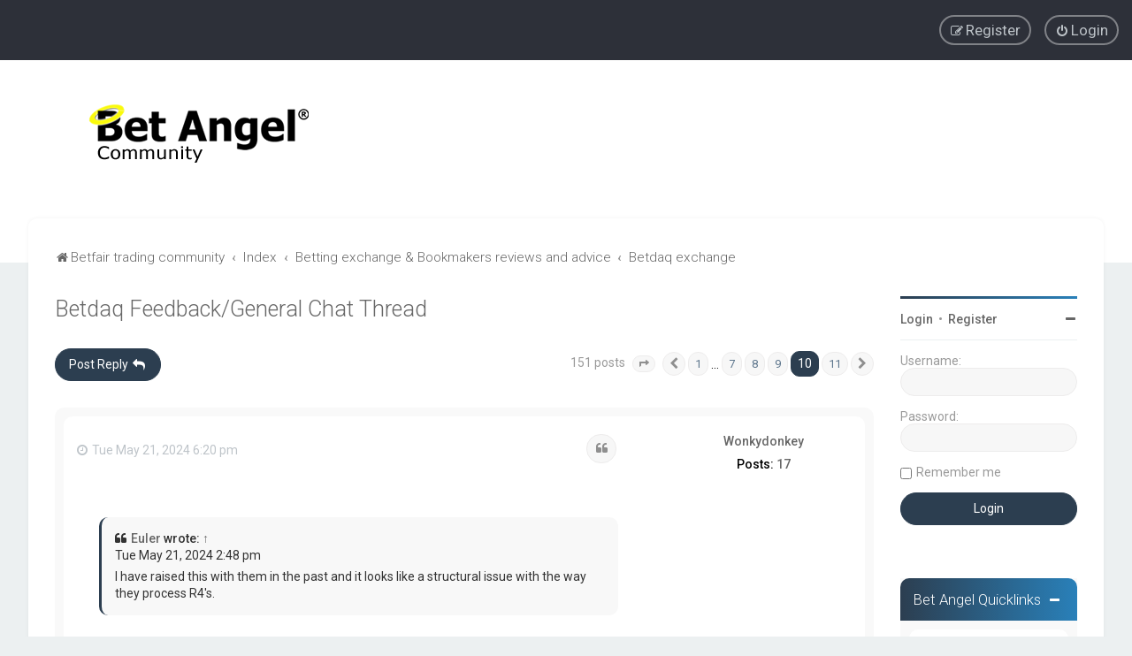

--- FILE ---
content_type: text/html; charset=UTF-8
request_url: https://forum.betangel.com/viewtopic.php?f=16&t=29090&p=356926&p356926
body_size: 12741
content:
<!DOCTYPE html>
<html dir="ltr" lang="en-gb">
<head>
<meta charset="utf-8" />

<meta http-equiv="X-UA-Compatible" content="IE=edge">
<meta name="viewport" content="width=device-width, initial-scale=1" />

<title>Betdaq Feedback/General Chat Thread - Page 10 - Betfair forum | Betfair trading community</title>

	<link rel="alternate" type="application/atom+xml" title="Feed - Betfair forum | Betfair trading community" href="/app.php/feed?sid=e6eb287fb7a9f8ec28b531c2cc0e4809">	<link rel="alternate" type="application/atom+xml" title="Feed - News" href="/app.php/feed/news?sid=e6eb287fb7a9f8ec28b531c2cc0e4809">	<link rel="alternate" type="application/atom+xml" title="Feed - All forums" href="/app.php/feed/forums?sid=e6eb287fb7a9f8ec28b531c2cc0e4809">		<link rel="alternate" type="application/atom+xml" title="Feed - Active Topics" href="/app.php/feed/topics_active?sid=e6eb287fb7a9f8ec28b531c2cc0e4809">	<link rel="alternate" type="application/atom+xml" title="Feed - Forum - Betdaq exchange" href="/app.php/feed/forum/16?sid=e6eb287fb7a9f8ec28b531c2cc0e4809">	<link rel="alternate" type="application/atom+xml" title="Feed - Topic - Betdaq Feedback/General Chat Thread" href="/app.php/feed/topic/29090?sid=e6eb287fb7a9f8ec28b531c2cc0e4809">	
	<link rel="canonical" href="https://forum.betangel.com/viewtopic.php?t=29090&amp;start=135">

	<link rel="icon" href="https://forum.betangel.com/ext/planetstyles/flightdeck/store/icon32x32.png" />

<!--
	phpBB style name: Milk v2
	Based on style:   Merlin Framework (http://www.planetstyles.net)
-->



	<link href="https://fonts.googleapis.com/css?family=Roboto:300,400,500" rel="stylesheet">
    <style type="text/css">body {font-family: "Roboto", Arial, Helvetica, sans-serif; font-size: 14px;}</style>


<link href="./assets/css/font-awesome.min.css?assets_version=42" rel="stylesheet">
<link href="./styles/Milk_v2/theme/stylesheet.css?assets_version=42" rel="stylesheet">
<link href="./styles/Milk_v2/theme/en/stylesheet.css?assets_version=42?assets_version=42" rel="stylesheet">

<link href="./styles/Milk_v2/theme/blank.css?assets_version=42" rel="stylesheet" class="colour_switch_link"  />

	<link href="./styles/Milk_v2/theme/rounded.css?assets_version=42" rel="stylesheet" />

        	<link href="./styles/Milk_v2/theme/colour-presets/Nighthawk.css?assets_version=42" rel="stylesheet" class="preset_stylesheet">
    
<link href="./styles/Milk_v2/theme/animate.css" rel="stylesheet" />
<style type="text/css">
	#nav-main, #logo, #site-description h1, #site-description p, #nav-breadcrumbs, #page-body {
		transform: translateY(-15px);
		transition: .75s ease-in-out;
	}
</style>


<style type="text/css">
			.forums .row-item:before, .topics .row-item:before, .pmlist .row-item:before, .cplist .row-item:before {
			border-radius: 50%;
		}
	

		.forum_header {
					background-image: none;
			background-color: transparent;
		
					background-repeat: no-repeat;
		
					background-position: center top;
		
		"
	}

				/* Opens parallax window */
		.headerbar {
			background: none;
		}
			
</style>







<!--[if lte IE 9]>
	<link href="./styles/Milk_v2/theme/tweaks.css?assets_version=42" rel="stylesheet">
<![endif]-->



<link href="./styles/Milk_v2/theme/extensions.css?assets_version=42" rel="stylesheet">



<!-- Global site tag (gtag.js) - Google Analytics -->
<script async src="https://www.googletagmanager.com/gtag/js?id=G-WRSRJ7FSP2"></script>
<script>
  window.dataLayer = window.dataLayer || [];
  function gtag(){dataLayer.push(arguments);}
  gtag('js', new Date());
  gtag('config', 'G-WRSRJ7FSP2');
</script>

<!-- Hotjar Tracking Code for https://www.betangel.com -->
<script>
    (function(h,o,t,j,a,r){
        h.hj=h.hj||function(){(h.hj.q=h.hj.q||[]).push(arguments)};
        h._hjSettings={hjid:3103234,hjsv:6};
        a=o.getElementsByTagName('head')[0];
        r=o.createElement('script');r.async=1;
        r.src=t+h._hjSettings.hjid+j+h._hjSettings.hjsv;
        a.appendChild(r);
    })(window,document,'https://static.hotjar.com/c/hotjar-','.js?sv=');
</script>
</head>
<body id="phpbb" class="nojs notouch section-viewtopic ltr  sidebar-right-only body-layout-Fluid content_block_header_block high_contrast_links navbar_o_header css_icons_enabled">

    <div id="wrap" class="wrap">
        <a id="top" class="top-anchor" accesskey="t"></a>

        <div id="page-header">


                <div class="navbar" role="navigation">
	<div class="inner">

	<ul id="nav-main" class="nav-main linklist" role="menubar">

		<li id="quick-links" class="quick-links dropdown-container responsive-menu hidden" data-skip-responsive="true">
			<a href="#" class="dropdown-trigger">
				<i class="icon fa-bars fa-fw" aria-hidden="true"></i><span>Quick links</span>
			</a>
			<div class="dropdown">
				<div class="pointer"><div class="pointer-inner"></div></div>
				<ul class="dropdown-contents" role="menu">
					
					
										<li class="separator"></li>

									</ul>
			</div>
		</li>

				<!-- <li data-skip-responsive="true">
			<a href="/app.php/help/faq?sid=e6eb287fb7a9f8ec28b531c2cc0e4809" rel="help" title="Frequently Asked Questions" role="menuitem">
				<i class="icon fa-question-circle fa-fw" aria-hidden="true"></i><span>FAQ</span>
			</a>
		</li> -->
											<li class="rightside"  data-skip-responsive="true">
			<a href="./ucp.php?mode=login&amp;redirect=viewtopic.php%3Ff%3D16%26p%3D356926%26p356926%26t%3D29090&amp;sid=e6eb287fb7a9f8ec28b531c2cc0e4809" title="Login" accesskey="x" role="menuitem" class="outline_button">
				<i class="icon fa-power-off fa-fw" aria-hidden="true"></i><span>Login</span>
			</a>
		</li>
					<li class="rightside" data-skip-responsive="true">
				<a href="./ucp.php?mode=register&amp;sid=e6eb287fb7a9f8ec28b531c2cc0e4809" role="menuitem" class="outline_button">
					<i class="icon fa-pencil-square-o  fa-fw" aria-hidden="true"></i><span>Register</span>
				</a>
			</li>
					    	</ul>

	</div>
</div>

            	
            <div class="headerbar" role="banner"
				 data-parallax="scroll" data-image-src="https://forum.betangel.com/ext/planetstyles/flightdeck/store/header-bg2.jpg">
				
				<div class="forum_header">

					<div class="headerbar_overlay_container">
					</div>
						<div class="particles_container">
							<!-- Headerbar Elements Start -->



								<div id="site-description" class="site-description logo_left">
																														<a href="https://forum.betangel.com" title="Betfair trading community"><img class="custom_logo" src="https://forum.betangel.com/ext/planetstyles/flightdeck/store/site_logo4.png" width="250" height="79" alt=""></a>
																											</div>



							<!-- Headerbar Elements End -->
						</div>
					

				</div><!-- /.forum_header -->

            </div><!-- /.headerbar -->
            

        </div><!-- /#page-header -->

        <div id="inner-wrap">

        


	<ul id="nav-breadcrumbs" class="nav-breadcrumbs linklist navlinks" role="menubar">
				
		
		<li class="breadcrumbs" itemscope itemtype="https://schema.org/BreadcrumbList">

							<span class="crumb" itemtype="https://schema.org/ListItem" itemprop="itemListElement" itemscope><a itemprop="item" href="https://forum.betangel.com" data-navbar-reference="home"><i class="icon fa-home fa-fw" aria-hidden="true"></i><span itemprop="name">Betfair trading community</span></a><meta itemprop="position" content="1" /></span>
			
							<span class="crumb" itemtype="https://schema.org/ListItem" itemprop="itemListElement" itemscope><a itemprop="item" href="./index.php?sid=e6eb287fb7a9f8ec28b531c2cc0e4809" accesskey="h" data-navbar-reference="index"><span itemprop="name">Index</span></a><meta itemprop="position" content="2" /></span>

											
								<span class="crumb" itemtype="https://schema.org/ListItem" itemprop="itemListElement" itemscope data-forum-id="14"><a itemprop="item" href="./viewforum.php?f=14&amp;sid=e6eb287fb7a9f8ec28b531c2cc0e4809"><span itemprop="name">Betting exchange &amp; Bookmakers reviews and advice</span></a><meta itemprop="position" content="3" /></span>
															
								<span class="crumb" itemtype="https://schema.org/ListItem" itemprop="itemListElement" itemscope data-forum-id="16"><a itemprop="item" href="./viewforum.php?f=16&amp;sid=e6eb287fb7a9f8ec28b531c2cc0e4809"><span itemprop="name">Betdaq exchange</span></a><meta itemprop="position" content="4" /></span>
							
					</li>

		
			</ul>


        
        <a id="start_here" class="anchor"></a>
        <div id="page-body" class="page-body" role="main">
            
            
                     		<div id="maincontainer">
                    <div id="contentwrapper">
                        <div id="contentcolumn">
                            <div class="innertube">
            

<div class="postprofile_container postprofile_Right">

<h2 class="topic-title"><a href="./viewtopic.php?t=29090&amp;start=135&amp;sid=e6eb287fb7a9f8ec28b531c2cc0e4809">Betdaq Feedback/General Chat Thread</a></h2>
<!-- NOTE: remove the style="display: none" when you want to have the forum description on the topic body -->
<div style="display: none !important;">The purple place, the most viable alternative to the Betfair exchange<br /></div>


<div class="action-bar bar-top">
	
			<a href="./posting.php?mode=reply&amp;t=29090&amp;sid=e6eb287fb7a9f8ec28b531c2cc0e4809" class="button specialbutton" title="Post a reply">
							<span>Post Reply</span> <i class="icon fa-reply fa-fw" aria-hidden="true"></i>
					</a>
	
			
	
			<div class="pagination">
			151 posts
							<ul>
	<li class="dropdown-container dropdown-button-control dropdown-page-jump page-jump">
		<a class="button button-icon-only dropdown-trigger" href="#" title="Click to jump to page…" role="button"><i class="icon fa-level-down fa-rotate-270" aria-hidden="true"></i><span class="sr-only">Page <strong>10</strong> of <strong>11</strong></span></a>
		<div class="dropdown">
			<div class="pointer"><div class="pointer-inner"></div></div>
			<ul class="dropdown-contents">
				<li>Jump to page:</li>
				<li class="page-jump-form">
					<input type="number" name="page-number" min="1" max="999999" title="Enter the page number you wish to go to" class="inputbox tiny" data-per-page="15" data-base-url=".&#x2F;viewtopic.php&#x3F;t&#x3D;29090&amp;amp&#x3B;sid&#x3D;e6eb287fb7a9f8ec28b531c2cc0e4809" data-start-name="start" />
					<input class="button2" value="Go" type="button" />
				</li>
			</ul>
		</div>
	</li>
			<li class="arrow previous"><a class="button button-icon-only" href="./viewtopic.php?t=29090&amp;sid=e6eb287fb7a9f8ec28b531c2cc0e4809&amp;start=120" rel="prev" role="button"><i class="icon fa-chevron-left fa-fw" aria-hidden="true"></i><span class="sr-only">Previous</span></a></li>
				<li><a class="button" href="./viewtopic.php?t=29090&amp;sid=e6eb287fb7a9f8ec28b531c2cc0e4809" role="button">1</a></li>
			<li class="ellipsis" role="separator"><span>…</span></li>
				<li><a class="button" href="./viewtopic.php?t=29090&amp;sid=e6eb287fb7a9f8ec28b531c2cc0e4809&amp;start=90" role="button">7</a></li>
				<li><a class="button" href="./viewtopic.php?t=29090&amp;sid=e6eb287fb7a9f8ec28b531c2cc0e4809&amp;start=105" role="button">8</a></li>
				<li><a class="button" href="./viewtopic.php?t=29090&amp;sid=e6eb287fb7a9f8ec28b531c2cc0e4809&amp;start=120" role="button">9</a></li>
			<li class="active"><span>10</span></li>
				<li><a class="button" href="./viewtopic.php?t=29090&amp;sid=e6eb287fb7a9f8ec28b531c2cc0e4809&amp;start=150" role="button">11</a></li>
				<li class="arrow next"><a class="button button-icon-only" href="./viewtopic.php?t=29090&amp;sid=e6eb287fb7a9f8ec28b531c2cc0e4809&amp;start=150" rel="next" role="button"><i class="icon fa-chevron-right fa-fw" aria-hidden="true"></i><span class="sr-only">Next</span></a></li>
	</ul>
					</div>
		</div>




<div class="viewtopic_wrapper">

			<div id="p355943" class="post has-profile bg2">
		<div class="inner">

		<dl class="postprofile" id="profile355943">
			<dt class="no-profile-rank no-avatar">
				<div class="avatar-container">
																			</div>
								<a href="./memberlist.php?mode=viewprofile&amp;u=35593&amp;sid=e6eb287fb7a9f8ec28b531c2cc0e4809" class="username">Wonkydonkey</a>											</dt>


									
		<dd class="profile-posts"><strong>Posts:</strong> <a href="./search.php?author_id=35593&amp;sr=posts&amp;sid=e6eb287fb7a9f8ec28b531c2cc0e4809">17</a></dd>		<dd class="profile-joined clutter"><strong>Joined:</strong> Thu Apr 06, 2023 12:55 am</dd>		
		
						
						
		</dl>

		<div class="postbody">
						<div id="post_content355943">

						<!-- 
			<h3 class="first">
								<a href="./viewtopic.php?p=355943&amp;sid=e6eb287fb7a9f8ec28b531c2cc0e4809#p355943">Re: Betdaq Feedback/General Chat Thread</a>
			</h3>
			-->
													<ul class="post-buttons">
																																									<li>
							<a href="./posting.php?mode=quote&amp;p=355943&amp;sid=e6eb287fb7a9f8ec28b531c2cc0e4809" title="Reply with quote" class="button button-icon-only">
								<i class="icon fa-quote-left fa-fw" aria-hidden="true"></i><span class="sr-only">Quote</span>
							</a>
						</li>
														</ul>
							
						<p class="author">
																	<a class="unread" href="./viewtopic.php?p=355943&amp;sid=e6eb287fb7a9f8ec28b531c2cc0e4809#p355943" title="Post"><i class="icon fa-clock-o"></i> <time datetime="2024-05-21T17:20:22+00:00">Tue May 21, 2024 6:20 pm</time></a>
			</p>
			
			
			
			<div class="content"><blockquote><div><cite><a href="./memberlist.php?mode=viewprofile&amp;u=6339&amp;sid=e6eb287fb7a9f8ec28b531c2cc0e4809">Euler</a> wrote: <a href="./viewtopic.php?p=355912&amp;sid=e6eb287fb7a9f8ec28b531c2cc0e4809#p355912" data-post-id="355912" onclick="if(document.getElementById(hash.substr(1)))href=hash">↑</a><div class="responsive-hide">Tue May 21, 2024 2:48 pm</div></cite>
I have raised this with them in the past and it looks like a structural issue with the way they process R4's.
</div></blockquote>

Thank you, it is good to know it has already been highlighted :~)</div>
            
			
									
									
						</div>

		</div>

				<div class="back2top">
						<a href="#top" class="top" title="Top">
				<i class="icon fa-chevron-circle-up fa-fw icon-gray" aria-hidden="true"></i>
				<span class="sr-only">Top</span>
			</a>
					</div>
		
		</div>
	</div>

	
			<div id="p356926" class="post has-profile bg1">
		<div class="inner">

		<dl class="postprofile" id="profile356926">
			<dt class="no-profile-rank has-avatar">
				<div class="avatar-container">
																<a href="./memberlist.php?mode=viewprofile&amp;u=7409&amp;sid=e6eb287fb7a9f8ec28b531c2cc0e4809" class="avatar"><img class="avatar" src="./download/file.php?avatar=7409_1714134204.png" width="137" height="46" alt="User avatar" /></a>														</div>
								<a href="./memberlist.php?mode=viewprofile&amp;u=7409&amp;sid=e6eb287fb7a9f8ec28b531c2cc0e4809" class="username">Betdaq</a>											</dt>


									
		<dd class="profile-posts"><strong>Posts:</strong> <a href="./search.php?author_id=7409&amp;sr=posts&amp;sid=e6eb287fb7a9f8ec28b531c2cc0e4809">95</a></dd>		<dd class="profile-joined clutter"><strong>Joined:</strong> Wed Feb 09, 2011 3:59 pm</dd>		
		
						
						
		</dl>

		<div class="postbody">
						<div id="post_content356926">

						<!-- 
			<h3 >
								<a href="./viewtopic.php?p=356926&amp;sid=e6eb287fb7a9f8ec28b531c2cc0e4809#p356926">Re: Betdaq Feedback/General Chat Thread</a>
			</h3>
			-->
													<ul class="post-buttons">
																																									<li>
							<a href="./posting.php?mode=quote&amp;p=356926&amp;sid=e6eb287fb7a9f8ec28b531c2cc0e4809" title="Reply with quote" class="button button-icon-only">
								<i class="icon fa-quote-left fa-fw" aria-hidden="true"></i><span class="sr-only">Quote</span>
							</a>
						</li>
														</ul>
							
						<p class="author">
																	<a class="unread" href="./viewtopic.php?p=356926&amp;sid=e6eb287fb7a9f8ec28b531c2cc0e4809#p356926" title="Post"><i class="icon fa-clock-o"></i> <time datetime="2024-06-04T08:34:14+00:00">Tue Jun 04, 2024 9:34 am</time></a>
			</p>
			
			
			
			<div class="content"><blockquote><div><cite><a href="./memberlist.php?mode=viewprofile&amp;u=35593&amp;sid=e6eb287fb7a9f8ec28b531c2cc0e4809">Wonkydonkey</a> wrote: <a href="./viewtopic.php?p=355909&amp;sid=e6eb287fb7a9f8ec28b531c2cc0e4809#p355909" data-post-id="355909" onclick="if(document.getElementById(hash.substr(1)))href=hash">↑</a><div class="responsive-hide">Tue May 21, 2024 2:37 pm</div></cite>
Is there any hope that the market suspension issue can be addressed? A runner is withdrawn just before the start and within seconds of the race starting, the market is suspended for the entire race as just happened with the 14:20 Brighton. Betfair did not suspend whilst the race was live. As it stands Betdaq feels very risky for any in race trading.
</div></blockquote>

Yes, this was one of the biggest issues I highlighted when I joined a few months ago.</div>
            
			
									
									
						</div>

		</div>

				<div class="back2top">
						<a href="#top" class="top" title="Top">
				<i class="icon fa-chevron-circle-up fa-fw icon-gray" aria-hidden="true"></i>
				<span class="sr-only">Top</span>
			</a>
					</div>
		
		</div>
	</div>

	
			<div id="p360613" class="post has-profile bg2">
		<div class="inner">

		<dl class="postprofile" id="profile360613">
			<dt class="no-profile-rank no-avatar">
				<div class="avatar-container">
																			</div>
								<a href="./memberlist.php?mode=viewprofile&amp;u=31983&amp;sid=e6eb287fb7a9f8ec28b531c2cc0e4809" class="username">howzat08</a>											</dt>


									
		<dd class="profile-posts"><strong>Posts:</strong> <a href="./search.php?author_id=31983&amp;sr=posts&amp;sid=e6eb287fb7a9f8ec28b531c2cc0e4809">7</a></dd>		<dd class="profile-joined clutter"><strong>Joined:</strong> Fri Sep 03, 2021 7:43 am</dd>		
		
						
						
		</dl>

		<div class="postbody">
						<div id="post_content360613">

						<!-- 
			<h3 >
								<a href="./viewtopic.php?p=360613&amp;sid=e6eb287fb7a9f8ec28b531c2cc0e4809#p360613">Re: Betdaq Feedback/General Chat Thread</a>
			</h3>
			-->
													<ul class="post-buttons">
																																									<li>
							<a href="./posting.php?mode=quote&amp;p=360613&amp;sid=e6eb287fb7a9f8ec28b531c2cc0e4809" title="Reply with quote" class="button button-icon-only">
								<i class="icon fa-quote-left fa-fw" aria-hidden="true"></i><span class="sr-only">Quote</span>
							</a>
						</li>
														</ul>
							
						<p class="author">
																	<a class="unread" href="./viewtopic.php?p=360613&amp;sid=e6eb287fb7a9f8ec28b531c2cc0e4809#p360613" title="Post"><i class="icon fa-clock-o"></i> <time datetime="2024-07-26T02:20:28+00:00">Fri Jul 26, 2024 3:20 am</time></a>
			</p>
			
			
			
			<div class="content">HI Guys <br>
<br>
Is the amount of games the Bet angel has access to for live tennis scores on Betdaq differ in any way to the number for Betfair ? <br>
<br>
cheers.</div>
            
			
									
									
						</div>

		</div>

				<div class="back2top">
						<a href="#top" class="top" title="Top">
				<i class="icon fa-chevron-circle-up fa-fw icon-gray" aria-hidden="true"></i>
				<span class="sr-only">Top</span>
			</a>
					</div>
		
		</div>
	</div>

	
			<div id="p364736" class="post has-profile bg1">
		<div class="inner">

		<dl class="postprofile" id="profile364736">
			<dt class="no-profile-rank has-avatar">
				<div class="avatar-container">
																<a href="./memberlist.php?mode=viewprofile&amp;u=14020&amp;sid=e6eb287fb7a9f8ec28b531c2cc0e4809" class="avatar"><img class="avatar" src="./download/file.php?avatar=14020_1704816780.gif" width="100" height="97" alt="User avatar" /></a>														</div>
								<a href="./memberlist.php?mode=viewprofile&amp;u=14020&amp;sid=e6eb287fb7a9f8ec28b531c2cc0e4809" class="username">Kai</a>											</dt>


									
		<dd class="profile-posts"><strong>Posts:</strong> <a href="./search.php?author_id=14020&amp;sr=posts&amp;sid=e6eb287fb7a9f8ec28b531c2cc0e4809">7303</a></dd>		<dd class="profile-joined clutter"><strong>Joined:</strong> Tue Jan 20, 2015 12:21 pm</dd>		
		
						
						
		</dl>

		<div class="postbody">
						<div id="post_content364736">

						<!-- 
			<h3 >
								<a href="./viewtopic.php?p=364736&amp;sid=e6eb287fb7a9f8ec28b531c2cc0e4809#p364736">Re: Betdaq Feedback/General Chat Thread</a>
			</h3>
			-->
													<ul class="post-buttons">
																																									<li>
							<a href="./posting.php?mode=quote&amp;p=364736&amp;sid=e6eb287fb7a9f8ec28b531c2cc0e4809" title="Reply with quote" class="button button-icon-only">
								<i class="icon fa-quote-left fa-fw" aria-hidden="true"></i><span class="sr-only">Quote</span>
							</a>
						</li>
														</ul>
							
						<p class="author">
																	<a class="unread" href="./viewtopic.php?p=364736&amp;sid=e6eb287fb7a9f8ec28b531c2cc0e4809#p364736" title="Post"><i class="icon fa-clock-o"></i> <time datetime="2024-09-26T10:35:04+00:00">Thu Sep 26, 2024 11:35 am</time></a>
			</p>
			
			
			
			<div class="content">So did anyone actively switch over to Betdaq in recent months?</div>
            
			
									
									
						</div>

		</div>

				<div class="back2top">
						<a href="#top" class="top" title="Top">
				<i class="icon fa-chevron-circle-up fa-fw icon-gray" aria-hidden="true"></i>
				<span class="sr-only">Top</span>
			</a>
					</div>
		
		</div>
	</div>

	
			<div id="p364737" class="post has-profile bg2">
		<div class="inner">

		<dl class="postprofile" id="profile364737">
			<dt class="no-profile-rank has-avatar">
				<div class="avatar-container">
																<a href="./memberlist.php?mode=viewprofile&amp;u=23138&amp;sid=e6eb287fb7a9f8ec28b531c2cc0e4809" class="avatar"><img class="avatar" src="./download/file.php?avatar=23138_1631731537.png" width="99" height="100" alt="User avatar" /></a>														</div>
								<a href="./memberlist.php?mode=viewprofile&amp;u=23138&amp;sid=e6eb287fb7a9f8ec28b531c2cc0e4809" class="username">jamesedwards</a>											</dt>


									
		<dd class="profile-posts"><strong>Posts:</strong> <a href="./search.php?author_id=23138&amp;sr=posts&amp;sid=e6eb287fb7a9f8ec28b531c2cc0e4809">5222</a></dd>		<dd class="profile-joined clutter"><strong>Joined:</strong> Wed Nov 21, 2018 6:16 pm</dd>		
		
						
						
		</dl>

		<div class="postbody">
						<div id="post_content364737">

						<!-- 
			<h3 >
								<a href="./viewtopic.php?p=364737&amp;sid=e6eb287fb7a9f8ec28b531c2cc0e4809#p364737">Re: Betdaq Feedback/General Chat Thread</a>
			</h3>
			-->
													<ul class="post-buttons">
																																									<li>
							<a href="./posting.php?mode=quote&amp;p=364737&amp;sid=e6eb287fb7a9f8ec28b531c2cc0e4809" title="Reply with quote" class="button button-icon-only">
								<i class="icon fa-quote-left fa-fw" aria-hidden="true"></i><span class="sr-only">Quote</span>
							</a>
						</li>
														</ul>
							
						<p class="author">
																	<a class="unread" href="./viewtopic.php?p=364737&amp;sid=e6eb287fb7a9f8ec28b531c2cc0e4809#p364737" title="Post"><i class="icon fa-clock-o"></i> <time datetime="2024-09-26T10:38:18+00:00">Thu Sep 26, 2024 11:38 am</time></a>
			</p>
			
			
			
			<div class="content"><blockquote><div><cite><a href="./memberlist.php?mode=viewprofile&amp;u=14020&amp;sid=e6eb287fb7a9f8ec28b531c2cc0e4809">Kai</a> wrote: <a href="./viewtopic.php?p=364736&amp;sid=e6eb287fb7a9f8ec28b531c2cc0e4809#p364736" data-post-id="364736" onclick="if(document.getElementById(hash.substr(1)))href=hash">↑</a><div class="responsive-hide">Thu Sep 26, 2024 11:35 am</div></cite>
So did anyone actively switch over to Betdaq in recent months?
</div></blockquote>

I tried<br>
<br>
<a href="https://forum.betangel.com/viewtopic.php?t=29206&amp;hilit=betdaq&amp;start=75" class="postlink">viewtopic.php?t=29206&amp;hilit=betdaq&amp;start=75</a></div>
            
			
									
									
						</div>

		</div>

				<div class="back2top">
						<a href="#top" class="top" title="Top">
				<i class="icon fa-chevron-circle-up fa-fw icon-gray" aria-hidden="true"></i>
				<span class="sr-only">Top</span>
			</a>
					</div>
		
		</div>
	</div>

	
			<div id="p364739" class="post has-profile bg1">
		<div class="inner">

		<dl class="postprofile" id="profile364739">
			<dt class="no-profile-rank has-avatar">
				<div class="avatar-container">
																<a href="./memberlist.php?mode=viewprofile&amp;u=14020&amp;sid=e6eb287fb7a9f8ec28b531c2cc0e4809" class="avatar"><img class="avatar" src="./download/file.php?avatar=14020_1704816780.gif" width="100" height="97" alt="User avatar" /></a>														</div>
								<a href="./memberlist.php?mode=viewprofile&amp;u=14020&amp;sid=e6eb287fb7a9f8ec28b531c2cc0e4809" class="username">Kai</a>											</dt>


									
		<dd class="profile-posts"><strong>Posts:</strong> <a href="./search.php?author_id=14020&amp;sr=posts&amp;sid=e6eb287fb7a9f8ec28b531c2cc0e4809">7303</a></dd>		<dd class="profile-joined clutter"><strong>Joined:</strong> Tue Jan 20, 2015 12:21 pm</dd>		
		
						
						
		</dl>

		<div class="postbody">
						<div id="post_content364739">

						<!-- 
			<h3 >
								<a href="./viewtopic.php?p=364739&amp;sid=e6eb287fb7a9f8ec28b531c2cc0e4809#p364739">Re: Betdaq Feedback/General Chat Thread</a>
			</h3>
			-->
													<ul class="post-buttons">
																																									<li>
							<a href="./posting.php?mode=quote&amp;p=364739&amp;sid=e6eb287fb7a9f8ec28b531c2cc0e4809" title="Reply with quote" class="button button-icon-only">
								<i class="icon fa-quote-left fa-fw" aria-hidden="true"></i><span class="sr-only">Quote</span>
							</a>
						</li>
														</ul>
							
						<p class="author">
																	<a class="unread" href="./viewtopic.php?p=364739&amp;sid=e6eb287fb7a9f8ec28b531c2cc0e4809#p364739" title="Post"><i class="icon fa-clock-o"></i> <time datetime="2024-09-26T10:43:51+00:00">Thu Sep 26, 2024 11:43 am</time></a>
			</p>
			
			
			
			<div class="content"><blockquote><div><cite><a href="./memberlist.php?mode=viewprofile&amp;u=23138&amp;sid=e6eb287fb7a9f8ec28b531c2cc0e4809">jamesedwards</a> wrote: <a href="./viewtopic.php?p=364737&amp;sid=e6eb287fb7a9f8ec28b531c2cc0e4809#p364737" data-post-id="364737" onclick="if(document.getElementById(hash.substr(1)))href=hash">↑</a><div class="responsive-hide">Thu Sep 26, 2024 11:38 am</div></cite>
<blockquote><div><cite><a href="./memberlist.php?mode=viewprofile&amp;u=14020&amp;sid=e6eb287fb7a9f8ec28b531c2cc0e4809">Kai</a> wrote: <a href="./viewtopic.php?p=364736&amp;sid=e6eb287fb7a9f8ec28b531c2cc0e4809#p364736" data-post-id="364736" onclick="if(document.getElementById(hash.substr(1)))href=hash">↑</a><div class="responsive-hide">Thu Sep 26, 2024 11:35 am</div></cite>
So did anyone actively switch over to Betdaq in recent months?
</div></blockquote>

I tried<br>
<br>
<a href="https://forum.betangel.com/viewtopic.php?t=29206&amp;hilit=betdaq&amp;start=75" class="postlink">viewtopic.php?t=29206&amp;hilit=betdaq&amp;start=75</a>
</div></blockquote>

Sorry, didn't see your feedback at the end there.<br>
<br>
So I assume the issues have not been identified and/or fixed yet, which would be a shame indeed.</div>
            
			
													<div class="notice">
					Last edited by <a href="./memberlist.php?mode=viewprofile&amp;u=14020&amp;sid=e6eb287fb7a9f8ec28b531c2cc0e4809" class="username">Kai</a> on Thu Sep 26, 2024 11:59 am, edited 1 time in total.
									</div>
			
									
						</div>

		</div>

				<div class="back2top">
						<a href="#top" class="top" title="Top">
				<i class="icon fa-chevron-circle-up fa-fw icon-gray" aria-hidden="true"></i>
				<span class="sr-only">Top</span>
			</a>
					</div>
		
		</div>
	</div>

	
			<div id="p364740" class="post has-profile bg2">
		<div class="inner">

		<dl class="postprofile" id="profile364740">
			<dt class="no-profile-rank has-avatar">
				<div class="avatar-container">
																<a href="./memberlist.php?mode=viewprofile&amp;u=23138&amp;sid=e6eb287fb7a9f8ec28b531c2cc0e4809" class="avatar"><img class="avatar" src="./download/file.php?avatar=23138_1631731537.png" width="99" height="100" alt="User avatar" /></a>														</div>
								<a href="./memberlist.php?mode=viewprofile&amp;u=23138&amp;sid=e6eb287fb7a9f8ec28b531c2cc0e4809" class="username">jamesedwards</a>											</dt>


									
		<dd class="profile-posts"><strong>Posts:</strong> <a href="./search.php?author_id=23138&amp;sr=posts&amp;sid=e6eb287fb7a9f8ec28b531c2cc0e4809">5222</a></dd>		<dd class="profile-joined clutter"><strong>Joined:</strong> Wed Nov 21, 2018 6:16 pm</dd>		
		
						
						
		</dl>

		<div class="postbody">
						<div id="post_content364740">

						<!-- 
			<h3 >
								<a href="./viewtopic.php?p=364740&amp;sid=e6eb287fb7a9f8ec28b531c2cc0e4809#p364740">Re: Betdaq Feedback/General Chat Thread</a>
			</h3>
			-->
													<ul class="post-buttons">
																																									<li>
							<a href="./posting.php?mode=quote&amp;p=364740&amp;sid=e6eb287fb7a9f8ec28b531c2cc0e4809" title="Reply with quote" class="button button-icon-only">
								<i class="icon fa-quote-left fa-fw" aria-hidden="true"></i><span class="sr-only">Quote</span>
							</a>
						</li>
														</ul>
							
						<p class="author">
																	<a class="unread" href="./viewtopic.php?p=364740&amp;sid=e6eb287fb7a9f8ec28b531c2cc0e4809#p364740" title="Post"><i class="icon fa-clock-o"></i> <time datetime="2024-09-26T10:59:47+00:00">Thu Sep 26, 2024 11:59 am</time></a>
			</p>
			
			
			
			<div class="content"><blockquote><div><cite><a href="./memberlist.php?mode=viewprofile&amp;u=14020&amp;sid=e6eb287fb7a9f8ec28b531c2cc0e4809">Kai</a> wrote: <a href="./viewtopic.php?p=364739&amp;sid=e6eb287fb7a9f8ec28b531c2cc0e4809#p364739" data-post-id="364739" onclick="if(document.getElementById(hash.substr(1)))href=hash">↑</a><div class="responsive-hide">Thu Sep 26, 2024 11:43 am</div></cite>
<blockquote><div><cite><a href="./memberlist.php?mode=viewprofile&amp;u=23138&amp;sid=e6eb287fb7a9f8ec28b531c2cc0e4809">jamesedwards</a> wrote: <a href="./viewtopic.php?p=364737&amp;sid=e6eb287fb7a9f8ec28b531c2cc0e4809#p364737" data-post-id="364737" onclick="if(document.getElementById(hash.substr(1)))href=hash">↑</a><div class="responsive-hide">Thu Sep 26, 2024 11:38 am</div></cite>
<blockquote><div><cite><a href="./memberlist.php?mode=viewprofile&amp;u=14020&amp;sid=e6eb287fb7a9f8ec28b531c2cc0e4809">Kai</a> wrote: <a href="./viewtopic.php?p=364736&amp;sid=e6eb287fb7a9f8ec28b531c2cc0e4809#p364736" data-post-id="364736" onclick="if(document.getElementById(hash.substr(1)))href=hash">↑</a><div class="responsive-hide">Thu Sep 26, 2024 11:35 am</div></cite>
So did anyone actively switch over to Betdaq in recent months?
</div></blockquote>

I tried<br>
<br>
<a href="https://forum.betangel.com/viewtopic.php?t=29206&amp;hilit=betdaq&amp;start=75" class="postlink">viewtopic.php?t=29206&amp;hilit=betdaq&amp;start=75</a>
</div></blockquote>

Sorry, didn't see your feedback at the end there.<br>
<br>
So I assume the issues have not been identified and/or fixed yet, which is a shame.
</div></blockquote>

I don't think so but havent checked for a while. I still trade a little (adjusting my style to suit) but only when the markets are feeling strong. I'm +£1.8k in the last 90 days.</div>
            
			
									
									
						</div>

		</div>

				<div class="back2top">
						<a href="#top" class="top" title="Top">
				<i class="icon fa-chevron-circle-up fa-fw icon-gray" aria-hidden="true"></i>
				<span class="sr-only">Top</span>
			</a>
					</div>
		
		</div>
	</div>

	
			<div id="p364773" class="post has-profile bg1">
		<div class="inner">

		<dl class="postprofile" id="profile364773">
			<dt class="no-profile-rank has-avatar">
				<div class="avatar-container">
																<a href="./memberlist.php?mode=viewprofile&amp;u=23138&amp;sid=e6eb287fb7a9f8ec28b531c2cc0e4809" class="avatar"><img class="avatar" src="./download/file.php?avatar=23138_1631731537.png" width="99" height="100" alt="User avatar" /></a>														</div>
								<a href="./memberlist.php?mode=viewprofile&amp;u=23138&amp;sid=e6eb287fb7a9f8ec28b531c2cc0e4809" class="username">jamesedwards</a>											</dt>


									
		<dd class="profile-posts"><strong>Posts:</strong> <a href="./search.php?author_id=23138&amp;sr=posts&amp;sid=e6eb287fb7a9f8ec28b531c2cc0e4809">5222</a></dd>		<dd class="profile-joined clutter"><strong>Joined:</strong> Wed Nov 21, 2018 6:16 pm</dd>		
		
						
						
		</dl>

		<div class="postbody">
						<div id="post_content364773">

						<!-- 
			<h3 >
								<a href="./viewtopic.php?p=364773&amp;sid=e6eb287fb7a9f8ec28b531c2cc0e4809#p364773">Re: Betdaq Feedback/General Chat Thread</a>
			</h3>
			-->
													<ul class="post-buttons">
																																									<li>
							<a href="./posting.php?mode=quote&amp;p=364773&amp;sid=e6eb287fb7a9f8ec28b531c2cc0e4809" title="Reply with quote" class="button button-icon-only">
								<i class="icon fa-quote-left fa-fw" aria-hidden="true"></i><span class="sr-only">Quote</span>
							</a>
						</li>
														</ul>
							
						<p class="author">
																	<a class="unread" href="./viewtopic.php?p=364773&amp;sid=e6eb287fb7a9f8ec28b531c2cc0e4809#p364773" title="Post"><i class="icon fa-clock-o"></i> <time datetime="2024-09-26T17:37:59+00:00">Thu Sep 26, 2024 6:37 pm</time></a>
			</p>
			
			
			
			<div class="content"><blockquote><div><cite><a href="./memberlist.php?mode=viewprofile&amp;u=23138&amp;sid=e6eb287fb7a9f8ec28b531c2cc0e4809">jamesedwards</a> wrote: <a href="./viewtopic.php?p=364740&amp;sid=e6eb287fb7a9f8ec28b531c2cc0e4809#p364740" data-post-id="364740" onclick="if(document.getElementById(hash.substr(1)))href=hash">↑</a><div class="responsive-hide">Thu Sep 26, 2024 11:59 am</div></cite>
<blockquote><div><cite><a href="./memberlist.php?mode=viewprofile&amp;u=14020&amp;sid=e6eb287fb7a9f8ec28b531c2cc0e4809">Kai</a> wrote: <a href="./viewtopic.php?p=364739&amp;sid=e6eb287fb7a9f8ec28b531c2cc0e4809#p364739" data-post-id="364739" onclick="if(document.getElementById(hash.substr(1)))href=hash">↑</a><div class="responsive-hide">Thu Sep 26, 2024 11:43 am</div></cite>
<blockquote><div><cite><a href="./memberlist.php?mode=viewprofile&amp;u=23138&amp;sid=e6eb287fb7a9f8ec28b531c2cc0e4809">jamesedwards</a> wrote: <a href="./viewtopic.php?p=364737&amp;sid=e6eb287fb7a9f8ec28b531c2cc0e4809#p364737" data-post-id="364737" onclick="if(document.getElementById(hash.substr(1)))href=hash">↑</a><div class="responsive-hide">Thu Sep 26, 2024 11:38 am</div></cite>
<br>
<br>
I tried<br>
<br>
<a href="https://forum.betangel.com/viewtopic.php?t=29206&amp;hilit=betdaq&amp;start=75" class="postlink">viewtopic.php?t=29206&amp;hilit=betdaq&amp;start=75</a>
</div></blockquote>

Sorry, didn't see your feedback at the end there.<br>
<br>
So I assume the issues have not been identified and/or fixed yet, which is a shame.
</div></blockquote>

I don't think so but havent checked for a while. 
</div></blockquote>

Definitely still not fixed...<br>

<div class="inline-attachment"><!-- ia0 -->southwell 1830.mp4<!-- ia0 --></div></div>
            
			
						<div class="rules">You do not have the required permissions to view the files attached to this post.</div>			
									
						</div>

		</div>

				<div class="back2top">
						<a href="#top" class="top" title="Top">
				<i class="icon fa-chevron-circle-up fa-fw icon-gray" aria-hidden="true"></i>
				<span class="sr-only">Top</span>
			</a>
					</div>
		
		</div>
	</div>

	
			<div id="p364828" class="post has-profile bg2">
		<div class="inner">

		<dl class="postprofile" id="profile364828">
			<dt class="no-profile-rank no-avatar">
				<div class="avatar-container">
																			</div>
								<a href="./memberlist.php?mode=viewprofile&amp;u=35593&amp;sid=e6eb287fb7a9f8ec28b531c2cc0e4809" class="username">Wonkydonkey</a>											</dt>


									
		<dd class="profile-posts"><strong>Posts:</strong> <a href="./search.php?author_id=35593&amp;sr=posts&amp;sid=e6eb287fb7a9f8ec28b531c2cc0e4809">17</a></dd>		<dd class="profile-joined clutter"><strong>Joined:</strong> Thu Apr 06, 2023 12:55 am</dd>		
		
						
						
		</dl>

		<div class="postbody">
						<div id="post_content364828">

						<!-- 
			<h3 >
								<a href="./viewtopic.php?p=364828&amp;sid=e6eb287fb7a9f8ec28b531c2cc0e4809#p364828">Re: Betdaq Feedback/General Chat Thread</a>
			</h3>
			-->
													<ul class="post-buttons">
																																									<li>
							<a href="./posting.php?mode=quote&amp;p=364828&amp;sid=e6eb287fb7a9f8ec28b531c2cc0e4809" title="Reply with quote" class="button button-icon-only">
								<i class="icon fa-quote-left fa-fw" aria-hidden="true"></i><span class="sr-only">Quote</span>
							</a>
						</li>
														</ul>
							
						<p class="author">
																	<a class="unread" href="./viewtopic.php?p=364828&amp;sid=e6eb287fb7a9f8ec28b531c2cc0e4809#p364828" title="Post"><i class="icon fa-clock-o"></i> <time datetime="2024-09-28T01:44:59+00:00">Sat Sep 28, 2024 2:44 am</time></a>
			</p>
			
			
			
			<div class="content">I have tried using Betdaq for football recently but had a few issues.<br>
<br>
During the Euros I had a football match where a market was closed and removed following a goal, only for the decision to be reversed but the market not reinstated, I wrote this off as a one off. However, twice recently markets have either been removed and not reinstated or suspended for 30 minutes plus. Both times I would have had ample opportunity to change my position before the next goal went in. I did check and both matches were live and tradeable on Betfair. Considering how little football I must do compared to others I have either been very unlucky in the games I've selected or it happens quite commonly.</div>
            
			
									
									
						</div>

		</div>

				<div class="back2top">
						<a href="#top" class="top" title="Top">
				<i class="icon fa-chevron-circle-up fa-fw icon-gray" aria-hidden="true"></i>
				<span class="sr-only">Top</span>
			</a>
					</div>
		
		</div>
	</div>

	
			<div id="p364937" class="post has-profile bg1">
		<div class="inner">

		<dl class="postprofile" id="profile364937">
			<dt class="no-profile-rank has-avatar">
				<div class="avatar-container">
																<a href="./memberlist.php?mode=viewprofile&amp;u=7409&amp;sid=e6eb287fb7a9f8ec28b531c2cc0e4809" class="avatar"><img class="avatar" src="./download/file.php?avatar=7409_1714134204.png" width="137" height="46" alt="User avatar" /></a>														</div>
								<a href="./memberlist.php?mode=viewprofile&amp;u=7409&amp;sid=e6eb287fb7a9f8ec28b531c2cc0e4809" class="username">Betdaq</a>											</dt>


									
		<dd class="profile-posts"><strong>Posts:</strong> <a href="./search.php?author_id=7409&amp;sr=posts&amp;sid=e6eb287fb7a9f8ec28b531c2cc0e4809">95</a></dd>		<dd class="profile-joined clutter"><strong>Joined:</strong> Wed Feb 09, 2011 3:59 pm</dd>		
		
						
						
		</dl>

		<div class="postbody">
						<div id="post_content364937">

						<!-- 
			<h3 >
								<a href="./viewtopic.php?p=364937&amp;sid=e6eb287fb7a9f8ec28b531c2cc0e4809#p364937">Re: Betdaq Feedback/General Chat Thread</a>
			</h3>
			-->
													<ul class="post-buttons">
																																									<li>
							<a href="./posting.php?mode=quote&amp;p=364937&amp;sid=e6eb287fb7a9f8ec28b531c2cc0e4809" title="Reply with quote" class="button button-icon-only">
								<i class="icon fa-quote-left fa-fw" aria-hidden="true"></i><span class="sr-only">Quote</span>
							</a>
						</li>
														</ul>
							
						<p class="author">
																	<a class="unread" href="./viewtopic.php?p=364937&amp;sid=e6eb287fb7a9f8ec28b531c2cc0e4809#p364937" title="Post"><i class="icon fa-clock-o"></i> <time datetime="2024-09-30T09:13:45+00:00">Mon Sep 30, 2024 10:13 am</time></a>
			</p>
			
			
			
			<div class="content"><blockquote><div><cite><a href="./memberlist.php?mode=viewprofile&amp;u=35593&amp;sid=e6eb287fb7a9f8ec28b531c2cc0e4809">Wonkydonkey</a> wrote: <a href="./viewtopic.php?p=364828&amp;sid=e6eb287fb7a9f8ec28b531c2cc0e4809#p364828" data-post-id="364828" onclick="if(document.getElementById(hash.substr(1)))href=hash">↑</a><div class="responsive-hide">Sat Sep 28, 2024 2:44 am</div></cite>
I have tried using Betdaq for football recently but had a few issues.<br>
<br>
During the Euros I had a football match where a market was closed and removed following a goal, only for the decision to be reversed but the market not reinstated, I wrote this off as a one off. However, twice recently markets have either been removed and not reinstated or suspended for 30 minutes plus. Both times I would have had ample opportunity to change my position before the next goal went in. I did check and both matches were live and tradeable on Betfair. Considering how little football I must do compared to others I have either been very unlucky in the games I've selected or it happens quite commonly.
</div></blockquote>

We have had a lot of issues with in play suspensions recently but we have diagnosed the problems and I believe this weekend was the first weekend that we had a pretty smooth experience.</div>
            
			
									
									
						</div>

		</div>

				<div class="back2top">
						<a href="#top" class="top" title="Top">
				<i class="icon fa-chevron-circle-up fa-fw icon-gray" aria-hidden="true"></i>
				<span class="sr-only">Top</span>
			</a>
					</div>
		
		</div>
	</div>

	
			<div id="p372182" class="post has-profile bg2">
		<div class="inner">

		<dl class="postprofile" id="profile372182">
			<dt class="no-profile-rank no-avatar">
				<div class="avatar-container">
																			</div>
								<a href="./memberlist.php?mode=viewprofile&amp;u=35593&amp;sid=e6eb287fb7a9f8ec28b531c2cc0e4809" class="username">Wonkydonkey</a>											</dt>


									
		<dd class="profile-posts"><strong>Posts:</strong> <a href="./search.php?author_id=35593&amp;sr=posts&amp;sid=e6eb287fb7a9f8ec28b531c2cc0e4809">17</a></dd>		<dd class="profile-joined clutter"><strong>Joined:</strong> Thu Apr 06, 2023 12:55 am</dd>		
		
						
						
		</dl>

		<div class="postbody">
						<div id="post_content372182">

						<!-- 
			<h3 >
								<a href="./viewtopic.php?p=372182&amp;sid=e6eb287fb7a9f8ec28b531c2cc0e4809#p372182">Re: Betdaq Feedback/General Chat Thread</a>
			</h3>
			-->
													<ul class="post-buttons">
																																									<li>
							<a href="./posting.php?mode=quote&amp;p=372182&amp;sid=e6eb287fb7a9f8ec28b531c2cc0e4809" title="Reply with quote" class="button button-icon-only">
								<i class="icon fa-quote-left fa-fw" aria-hidden="true"></i><span class="sr-only">Quote</span>
							</a>
						</li>
														</ul>
							
						<p class="author">
																	<a class="unread" href="./viewtopic.php?p=372182&amp;sid=e6eb287fb7a9f8ec28b531c2cc0e4809#p372182" title="Post"><i class="icon fa-clock-o"></i> <time datetime="2025-02-03T02:48:32+00:00">Mon Feb 03, 2025 2:48 am</time></a>
			</p>
			
			
			
			<div class="content">The issue with football markets being suspended and closed following a goal, which is then reversed following VAR, but the market not being reinstated is still ongoing. This then means that subsequent goals can result in other markets being removed early too. <br>
<br>
The trading team seem oblivious to this. I've given up making the effort to contact now as it is a thankless task! Third party suppliers are blamed. Betdaq don't wish to compensate customers for their mistake and I am left wondering whether they still pay the supplier for this? Rant over, hopefully anyone considering trading in play football will be aware.</div>
            
			
									
									
						</div>

		</div>

				<div class="back2top">
						<a href="#top" class="top" title="Top">
				<i class="icon fa-chevron-circle-up fa-fw icon-gray" aria-hidden="true"></i>
				<span class="sr-only">Top</span>
			</a>
					</div>
		
		</div>
	</div>

	
			<div id="p377224" class="post has-profile bg1">
		<div class="inner">

		<dl class="postprofile" id="profile377224">
			<dt class="no-profile-rank no-avatar">
				<div class="avatar-container">
																			</div>
								<a href="./memberlist.php?mode=viewprofile&amp;u=27725&amp;sid=e6eb287fb7a9f8ec28b531c2cc0e4809" class="username">MAGTRADEUK</a>											</dt>


									
		<dd class="profile-posts"><strong>Posts:</strong> <a href="./search.php?author_id=27725&amp;sr=posts&amp;sid=e6eb287fb7a9f8ec28b531c2cc0e4809">161</a></dd>		<dd class="profile-joined clutter"><strong>Joined:</strong> Sun May 10, 2020 12:55 pm</dd>		
		
						
						
		</dl>

		<div class="postbody">
						<div id="post_content377224">

						<!-- 
			<h3 >
								<a href="./viewtopic.php?p=377224&amp;sid=e6eb287fb7a9f8ec28b531c2cc0e4809#p377224">Re: Betdaq Feedback/General Chat Thread</a>
			</h3>
			-->
													<ul class="post-buttons">
																																									<li>
							<a href="./posting.php?mode=quote&amp;p=377224&amp;sid=e6eb287fb7a9f8ec28b531c2cc0e4809" title="Reply with quote" class="button button-icon-only">
								<i class="icon fa-quote-left fa-fw" aria-hidden="true"></i><span class="sr-only">Quote</span>
							</a>
						</li>
														</ul>
							
						<p class="author">
																	<a class="unread" href="./viewtopic.php?p=377224&amp;sid=e6eb287fb7a9f8ec28b531c2cc0e4809#p377224" title="Post"><i class="icon fa-clock-o"></i> <time datetime="2025-05-29T09:39:07+00:00">Thu May 29, 2025 10:39 am</time></a>
			</p>
			
			
			
			<div class="content">This is still an issue, games have a goal and minutes later its still suspended, in one case while it was still suspended 3 mins later another goal was scored, Betdaq will blame all but themselves, with the same old excuses.</div>
            
			
									
									
						</div>

		</div>

				<div class="back2top">
						<a href="#top" class="top" title="Top">
				<i class="icon fa-chevron-circle-up fa-fw icon-gray" aria-hidden="true"></i>
				<span class="sr-only">Top</span>
			</a>
					</div>
		
		</div>
	</div>

	
			<div id="p379944" class="post has-profile bg2">
		<div class="inner">

		<dl class="postprofile" id="profile379944">
			<dt class="no-profile-rank no-avatar">
				<div class="avatar-container">
																			</div>
								<a href="./memberlist.php?mode=viewprofile&amp;u=39675&amp;sid=e6eb287fb7a9f8ec28b531c2cc0e4809" class="username">aussie</a>											</dt>


									
		<dd class="profile-posts"><strong>Posts:</strong> <a href="./search.php?author_id=39675&amp;sr=posts&amp;sid=e6eb287fb7a9f8ec28b531c2cc0e4809">23</a></dd>		<dd class="profile-joined clutter"><strong>Joined:</strong> Thu Mar 20, 2025 7:47 am</dd>		
		
						
						
		</dl>

		<div class="postbody">
						<div id="post_content379944">

						<!-- 
			<h3 >
								<a href="./viewtopic.php?p=379944&amp;sid=e6eb287fb7a9f8ec28b531c2cc0e4809#p379944">Re: Betdaq Feedback/General Chat Thread</a>
			</h3>
			-->
													<ul class="post-buttons">
																																									<li>
							<a href="./posting.php?mode=quote&amp;p=379944&amp;sid=e6eb287fb7a9f8ec28b531c2cc0e4809" title="Reply with quote" class="button button-icon-only">
								<i class="icon fa-quote-left fa-fw" aria-hidden="true"></i><span class="sr-only">Quote</span>
							</a>
						</li>
														</ul>
							
						<p class="author">
																	<a class="unread" href="./viewtopic.php?p=379944&amp;sid=e6eb287fb7a9f8ec28b531c2cc0e4809#p379944" title="Post"><i class="icon fa-clock-o"></i> <time datetime="2025-08-01T08:40:01+00:00">Fri Aug 01, 2025 9:40 am</time></a>
			</p>
			
			
			
			<div class="content">Enda hasn’t been as active in this thread for a while.<br>
<br>
I believe he is leaving Betdaq and starting to work with a Crypto based exchange.<br>
<br>
Hopefully it goes really well.<br>
<br>
Good luck - maybe Betdaq will appoint a new contact who may or may not help users etc.</div>
            
			
									
									
						</div>

		</div>

				<div class="back2top">
						<a href="#top" class="top" title="Top">
				<i class="icon fa-chevron-circle-up fa-fw icon-gray" aria-hidden="true"></i>
				<span class="sr-only">Top</span>
			</a>
					</div>
		
		</div>
	</div>

	
			<div id="p379945" class="post has-profile bg1">
		<div class="inner">

		<dl class="postprofile" id="profile379945">
			<dt class="no-profile-rank has-avatar">
				<div class="avatar-container">
																<a href="./memberlist.php?mode=viewprofile&amp;u=6339&amp;sid=e6eb287fb7a9f8ec28b531c2cc0e4809" class="avatar"><img class="avatar" src="./download/file.php?avatar=6339_1712314634.gif" width="300" height="300" alt="User avatar" /></a>														</div>
								<a href="./memberlist.php?mode=viewprofile&amp;u=6339&amp;sid=e6eb287fb7a9f8ec28b531c2cc0e4809" class="username">Euler</a>											</dt>


									
		<dd class="profile-posts"><strong>Posts:</strong> <a href="./search.php?author_id=6339&amp;sr=posts&amp;sid=e6eb287fb7a9f8ec28b531c2cc0e4809">26819</a></dd>		<dd class="profile-joined clutter"><strong>Joined:</strong> Wed Nov 10, 2010 1:39 pm</dd>		
		
						
						
		</dl>

		<div class="postbody">
						<div id="post_content379945">

						<!-- 
			<h3 >
								<a href="./viewtopic.php?p=379945&amp;sid=e6eb287fb7a9f8ec28b531c2cc0e4809#p379945">Re: Betdaq Feedback/General Chat Thread</a>
			</h3>
			-->
													<ul class="post-buttons">
																																									<li>
							<a href="./posting.php?mode=quote&amp;p=379945&amp;sid=e6eb287fb7a9f8ec28b531c2cc0e4809" title="Reply with quote" class="button button-icon-only">
								<i class="icon fa-quote-left fa-fw" aria-hidden="true"></i><span class="sr-only">Quote</span>
							</a>
						</li>
														</ul>
							
						<p class="author">
																	<a class="unread" href="./viewtopic.php?p=379945&amp;sid=e6eb287fb7a9f8ec28b531c2cc0e4809#p379945" title="Post"><i class="icon fa-clock-o"></i> <time datetime="2025-08-01T08:53:13+00:00">Fri Aug 01, 2025 9:53 am</time></a>
			</p>
			
			
			
			<div class="content"><blockquote><div><cite><a href="./memberlist.php?mode=viewprofile&amp;u=39675&amp;sid=e6eb287fb7a9f8ec28b531c2cc0e4809">aussie</a> wrote: <a href="./viewtopic.php?p=379944&amp;sid=e6eb287fb7a9f8ec28b531c2cc0e4809#p379944" data-post-id="379944" onclick="if(document.getElementById(hash.substr(1)))href=hash">↑</a><div class="responsive-hide">Fri Aug 01, 2025 9:40 am</div></cite>
Enda hasn’t been as active in this thread for a while.<br>
<br>
I believe he is leaving Betdaq and starting to work with a Crypto based exchange.<br>
<br>
Hopefully it goes really well.<br>
<br>
Good luck - maybe Betdaq will appoint a new contact who may or may not help users etc.
</div></blockquote>

Yes, his last week this week.</div>
            
			
									
									
						</div>

		</div>

				<div class="back2top">
						<a href="#top" class="top" title="Top">
				<i class="icon fa-chevron-circle-up fa-fw icon-gray" aria-hidden="true"></i>
				<span class="sr-only">Top</span>
			</a>
					</div>
		
		</div>
	</div>

	
			<div id="p380019" class="post has-profile bg2">
		<div class="inner">

		<dl class="postprofile" id="profile380019">
			<dt class="no-profile-rank no-avatar">
				<div class="avatar-container">
																			</div>
								<a href="./memberlist.php?mode=viewprofile&amp;u=27725&amp;sid=e6eb287fb7a9f8ec28b531c2cc0e4809" class="username">MAGTRADEUK</a>											</dt>


									
		<dd class="profile-posts"><strong>Posts:</strong> <a href="./search.php?author_id=27725&amp;sr=posts&amp;sid=e6eb287fb7a9f8ec28b531c2cc0e4809">161</a></dd>		<dd class="profile-joined clutter"><strong>Joined:</strong> Sun May 10, 2020 12:55 pm</dd>		
		
						
						
		</dl>

		<div class="postbody">
						<div id="post_content380019">

						<!-- 
			<h3 >
								<a href="./viewtopic.php?p=380019&amp;sid=e6eb287fb7a9f8ec28b531c2cc0e4809#p380019">Re: Betdaq Feedback/General Chat Thread</a>
			</h3>
			-->
													<ul class="post-buttons">
																																									<li>
							<a href="./posting.php?mode=quote&amp;p=380019&amp;sid=e6eb287fb7a9f8ec28b531c2cc0e4809" title="Reply with quote" class="button button-icon-only">
								<i class="icon fa-quote-left fa-fw" aria-hidden="true"></i><span class="sr-only">Quote</span>
							</a>
						</li>
														</ul>
							
						<p class="author">
																	<a class="unread" href="./viewtopic.php?p=380019&amp;sid=e6eb287fb7a9f8ec28b531c2cc0e4809#p380019" title="Post"><i class="icon fa-clock-o"></i> <time datetime="2025-08-03T13:50:56+00:00">Sun Aug 03, 2025 2:50 pm</time></a>
			</p>
			
			
			
			<div class="content">Well BA for BETDAQ deleted, I find it completely full of issues compared to other products, maybe as its a free product on Betdaq, but i dont use Betfair so thats it.</div>
            
			
									
									
						</div>

		</div>

				<div class="back2top">
						<a href="#top" class="top" title="Top">
				<i class="icon fa-chevron-circle-up fa-fw icon-gray" aria-hidden="true"></i>
				<span class="sr-only">Top</span>
			</a>
					</div>
		
		</div>
	</div>

	

</div>


	<div class="action-bar bar-bottom">
	
			<a href="./posting.php?mode=reply&amp;t=29090&amp;sid=e6eb287fb7a9f8ec28b531c2cc0e4809" class="button specialbutton" title="Post a reply">
							<span>Post Reply</span> <i class="icon fa-reply fa-fw" aria-hidden="true"></i>
					</a>
		
	
			<form method="post" action="./viewtopic.php?t=29090&amp;start=135&amp;sid=e6eb287fb7a9f8ec28b531c2cc0e4809">
		<div class="dropdown-container dropdown-container-left dropdown-button-control sort-tools">
	<span title="Display and sorting options" class="button button-secondary dropdown-trigger dropdown-select">
		<i class="icon fa-sort-amount-asc fa-fw" aria-hidden="true"></i>
		<span class="caret"><i class="icon fa-sort-down fa-fw" aria-hidden="true"></i></span>
	</span>
	<div class="dropdown hidden">
		<div class="pointer"><div class="pointer-inner"></div></div>
		<div class="dropdown-contents">
			<fieldset class="display-options">
							<label>Display: <select name="st" id="st"><option value="0" selected="selected">All posts</option><option value="1">1 day</option><option value="7">7 days</option><option value="14">2 weeks</option><option value="30">1 month</option><option value="90">3 months</option><option value="180">6 months</option><option value="365">1 year</option></select></label>
								<label>Sort by: <select name="sk" id="sk"><option value="a">Author</option><option value="t" selected="selected">Post time</option><option value="s">Subject</option></select></label>
				<label>Direction: <select name="sd" id="sd"><option value="a" selected="selected">Ascending</option><option value="d">Descending</option></select></label>
								<hr class="dashed" />
				<input type="submit" class="button2" name="sort" value="Go" />
						</fieldset>
		</div>
	</div>
</div>
		</form>
	
	
	
			<div class="pagination">
			151 posts
							<ul>
	<li class="dropdown-container dropdown-button-control dropdown-page-jump page-jump">
		<a class="button button-icon-only dropdown-trigger" href="#" title="Click to jump to page…" role="button"><i class="icon fa-level-down fa-rotate-270" aria-hidden="true"></i><span class="sr-only">Page <strong>10</strong> of <strong>11</strong></span></a>
		<div class="dropdown">
			<div class="pointer"><div class="pointer-inner"></div></div>
			<ul class="dropdown-contents">
				<li>Jump to page:</li>
				<li class="page-jump-form">
					<input type="number" name="page-number" min="1" max="999999" title="Enter the page number you wish to go to" class="inputbox tiny" data-per-page="15" data-base-url=".&#x2F;viewtopic.php&#x3F;t&#x3D;29090&amp;amp&#x3B;sid&#x3D;e6eb287fb7a9f8ec28b531c2cc0e4809" data-start-name="start" />
					<input class="button2" value="Go" type="button" />
				</li>
			</ul>
		</div>
	</li>
			<li class="arrow previous"><a class="button button-icon-only" href="./viewtopic.php?t=29090&amp;sid=e6eb287fb7a9f8ec28b531c2cc0e4809&amp;start=120" rel="prev" role="button"><i class="icon fa-chevron-left fa-fw" aria-hidden="true"></i><span class="sr-only">Previous</span></a></li>
				<li><a class="button" href="./viewtopic.php?t=29090&amp;sid=e6eb287fb7a9f8ec28b531c2cc0e4809" role="button">1</a></li>
			<li class="ellipsis" role="separator"><span>…</span></li>
				<li><a class="button" href="./viewtopic.php?t=29090&amp;sid=e6eb287fb7a9f8ec28b531c2cc0e4809&amp;start=90" role="button">7</a></li>
				<li><a class="button" href="./viewtopic.php?t=29090&amp;sid=e6eb287fb7a9f8ec28b531c2cc0e4809&amp;start=105" role="button">8</a></li>
				<li><a class="button" href="./viewtopic.php?t=29090&amp;sid=e6eb287fb7a9f8ec28b531c2cc0e4809&amp;start=120" role="button">9</a></li>
			<li class="active"><span>10</span></li>
				<li><a class="button" href="./viewtopic.php?t=29090&amp;sid=e6eb287fb7a9f8ec28b531c2cc0e4809&amp;start=150" role="button">11</a></li>
				<li class="arrow next"><a class="button button-icon-only" href="./viewtopic.php?t=29090&amp;sid=e6eb287fb7a9f8ec28b531c2cc0e4809&amp;start=150" rel="next" role="button"><i class="icon fa-chevron-right fa-fw" aria-hidden="true"></i><span class="sr-only">Next</span></a></li>
	</ul>
					</div>
	</div>



<div class="action-bar actions-jump">
		<p class="jumpbox-return">
		<a href="./viewforum.php?f=16&amp;sid=e6eb287fb7a9f8ec28b531c2cc0e4809" class="left-box arrow-left" accesskey="r">
			<i class="icon fa-angle-left fa-fw icon-black" aria-hidden="true"></i><span>Return to “Betdaq exchange”</span>
		</a>
	</p>
	
		<div class="jumpbox dropdown-container dropdown-container-right dropdown-up dropdown-left dropdown-button-control" id="jumpbox">
			<span title="Jump to" class="button button-secondary dropdown-trigger dropdown-select">
				<span>Jump to</span>
				<span class="caret"><i class="icon fa-sort-down fa-fw" aria-hidden="true"></i></span>
			</span>
		<div class="dropdown">
			<div class="pointer"><div class="pointer-inner"></div></div>
			<ul class="dropdown-contents">
																				<li><a href="./viewforum.php?f=1&amp;sid=e6eb287fb7a9f8ec28b531c2cc0e4809" class="jumpbox-cat-link"> <span> Bet Angel Professional - Betfair trading software</span></a></li>
																<li><a href="./viewforum.php?f=46&amp;sid=e6eb287fb7a9f8ec28b531c2cc0e4809" class="jumpbox-sub-link"><span class="spacer"></span> <span> &#8627; &nbsp; Bet Angel - Release &amp; version history</span></a></li>
																<li><a href="./viewforum.php?f=29&amp;sid=e6eb287fb7a9f8ec28b531c2cc0e4809" class="jumpbox-sub-link"><span class="spacer"></span> <span> &#8627; &nbsp; Announcements</span></a></li>
																<li><a href="./viewforum.php?f=47&amp;sid=e6eb287fb7a9f8ec28b531c2cc0e4809" class="jumpbox-sub-link"><span class="spacer"></span> <span> &#8627; &nbsp; Bet Angel - FAQ's</span></a></li>
																<li><a href="./viewforum.php?f=17&amp;sid=e6eb287fb7a9f8ec28b531c2cc0e4809" class="jumpbox-sub-link"><span class="spacer"></span> <span> &#8627; &nbsp; Bet Angel for newbies / Getting started</span></a></li>
																<li><a href="./viewforum.php?f=61&amp;sid=e6eb287fb7a9f8ec28b531c2cc0e4809" class="jumpbox-sub-link"><span class="spacer"></span> <span> &#8627; &nbsp; Bet Angel - Tips and tricks</span></a></li>
																<li><a href="./viewforum.php?f=19&amp;sid=e6eb287fb7a9f8ec28b531c2cc0e4809" class="jumpbox-sub-link"><span class="spacer"></span> <span> &#8627; &nbsp; Bet Angel - Spreadsheet / Excel chat</span></a></li>
																<li><a href="./viewforum.php?f=31&amp;sid=e6eb287fb7a9f8ec28b531c2cc0e4809" class="jumpbox-sub-link"><span class="spacer"></span> <span> &#8627; &nbsp; Bet Angel - Example spreadsheets</span></a></li>
																<li><a href="./viewforum.php?f=59&amp;sid=e6eb287fb7a9f8ec28b531c2cc0e4809" class="jumpbox-sub-link"><span class="spacer"></span><span class="spacer"></span> <span> &#8627; &nbsp; Horse racing</span></a></li>
																<li><a href="./viewforum.php?f=60&amp;sid=e6eb287fb7a9f8ec28b531c2cc0e4809" class="jumpbox-sub-link"><span class="spacer"></span><span class="spacer"></span> <span> &#8627; &nbsp; Trade analysis &amp; record keeping</span></a></li>
																<li><a href="./viewforum.php?f=81&amp;sid=e6eb287fb7a9f8ec28b531c2cc0e4809" class="jumpbox-sub-link"><span class="spacer"></span><span class="spacer"></span> <span> &#8627; &nbsp; Tips and tricks</span></a></li>
																<li><a href="./viewforum.php?f=83&amp;sid=e6eb287fb7a9f8ec28b531c2cc0e4809" class="jumpbox-sub-link"><span class="spacer"></span><span class="spacer"></span> <span> &#8627; &nbsp; Excel Power Query</span></a></li>
																<li><a href="./viewforum.php?f=37&amp;sid=e6eb287fb7a9f8ec28b531c2cc0e4809" class="jumpbox-sub-link"><span class="spacer"></span> <span> &#8627; &nbsp; Bet Angel - Automation</span></a></li>
																<li><a href="./viewforum.php?f=74&amp;sid=e6eb287fb7a9f8ec28b531c2cc0e4809" class="jumpbox-sub-link"><span class="spacer"></span> <span> &#8627; &nbsp; Bet Angel - Total Performance Data - FAQ's</span></a></li>
																<li><a href="./viewforum.php?f=43&amp;sid=e6eb287fb7a9f8ec28b531c2cc0e4809" class="jumpbox-sub-link"><span class="spacer"></span> <span> &#8627; &nbsp; Bet Angel Automation - Shared files</span></a></li>
																<li><a href="./viewforum.php?f=50&amp;sid=e6eb287fb7a9f8ec28b531c2cc0e4809" class="jumpbox-sub-link"><span class="spacer"></span><span class="spacer"></span> <span> &#8627; &nbsp; Bet Angel Automation - Football</span></a></li>
																<li><a href="./viewforum.php?f=51&amp;sid=e6eb287fb7a9f8ec28b531c2cc0e4809" class="jumpbox-sub-link"><span class="spacer"></span><span class="spacer"></span> <span> &#8627; &nbsp; Bet Angel Automation - Tennis</span></a></li>
																<li><a href="./viewforum.php?f=52&amp;sid=e6eb287fb7a9f8ec28b531c2cc0e4809" class="jumpbox-sub-link"><span class="spacer"></span><span class="spacer"></span> <span> &#8627; &nbsp; Bet Angel Automation - Horse racing - In-running</span></a></li>
																<li><a href="./viewforum.php?f=53&amp;sid=e6eb287fb7a9f8ec28b531c2cc0e4809" class="jumpbox-sub-link"><span class="spacer"></span><span class="spacer"></span> <span> &#8627; &nbsp; Bet Angel Automation - Horse racing - Pre off</span></a></li>
																<li><a href="./viewforum.php?f=56&amp;sid=e6eb287fb7a9f8ec28b531c2cc0e4809" class="jumpbox-sub-link"><span class="spacer"></span><span class="spacer"></span> <span> &#8627; &nbsp; Bet Angel Automation - General</span></a></li>
																<li><a href="./viewforum.php?f=80&amp;sid=e6eb287fb7a9f8ec28b531c2cc0e4809" class="jumpbox-sub-link"><span class="spacer"></span><span class="spacer"></span> <span> &#8627; &nbsp; Bet Angel - API</span></a></li>
																<li><a href="./viewforum.php?f=66&amp;sid=e6eb287fb7a9f8ec28b531c2cc0e4809" class="jumpbox-sub-link"><span class="spacer"></span> <span> &#8627; &nbsp; Bet Angel Automation - Betfair trading alerts</span></a></li>
																<li><a href="./viewforum.php?f=70&amp;sid=e6eb287fb7a9f8ec28b531c2cc0e4809" class="jumpbox-sub-link"><span class="spacer"></span><span class="spacer"></span> <span> &#8627; &nbsp; Tennis trading alerts</span></a></li>
																<li><a href="./viewforum.php?f=57&amp;sid=e6eb287fb7a9f8ec28b531c2cc0e4809" class="jumpbox-sub-link"><span class="spacer"></span> <span> &#8627; &nbsp; Bet Angel - Servants</span></a></li>
																<li><a href="./viewforum.php?f=58&amp;sid=e6eb287fb7a9f8ec28b531c2cc0e4809" class="jumpbox-sub-link"><span class="spacer"></span><span class="spacer"></span> <span> &#8627; &nbsp; Bet Angel - Servants - Shared files</span></a></li>
																<li><a href="./viewforum.php?f=62&amp;sid=e6eb287fb7a9f8ec28b531c2cc0e4809" class="jumpbox-sub-link"><span class="spacer"></span> <span> &#8627; &nbsp; Bet Angel - Customisation, settings, filters and coupons.</span></a></li>
																<li><a href="./viewforum.php?f=63&amp;sid=e6eb287fb7a9f8ec28b531c2cc0e4809" class="jumpbox-sub-link"><span class="spacer"></span><span class="spacer"></span> <span> &#8627; &nbsp; Market selection filters</span></a></li>
																<li><a href="./viewforum.php?f=64&amp;sid=e6eb287fb7a9f8ec28b531c2cc0e4809" class="jumpbox-sub-link"><span class="spacer"></span><span class="spacer"></span> <span> &#8627; &nbsp; Market coupons</span></a></li>
																<li><a href="./viewforum.php?f=69&amp;sid=e6eb287fb7a9f8ec28b531c2cc0e4809" class="jumpbox-sub-link"><span class="spacer"></span><span class="spacer"></span> <span> &#8627; &nbsp; One Click trading interface</span></a></li>
																<li><a href="./viewforum.php?f=65&amp;sid=e6eb287fb7a9f8ec28b531c2cc0e4809" class="jumpbox-sub-link"><span class="spacer"></span><span class="spacer"></span> <span> &#8627; &nbsp; Ladder trading interface</span></a></li>
																<li><a href="./viewforum.php?f=67&amp;sid=e6eb287fb7a9f8ec28b531c2cc0e4809" class="jumpbox-sub-link"><span class="spacer"></span><span class="spacer"></span> <span> &#8627; &nbsp; Advanced charting</span></a></li>
																<li><a href="./viewforum.php?f=78&amp;sid=e6eb287fb7a9f8ec28b531c2cc0e4809" class="jumpbox-sub-link"><span class="spacer"></span><span class="spacer"></span> <span> &#8627; &nbsp; In-play trader tool</span></a></li>
																<li><a href="./viewforum.php?f=68&amp;sid=e6eb287fb7a9f8ec28b531c2cc0e4809" class="jumpbox-sub-link"><span class="spacer"></span><span class="spacer"></span> <span> &#8627; &nbsp; Guardian market list layouts</span></a></li>
																<li><a href="./viewforum.php?f=73&amp;sid=e6eb287fb7a9f8ec28b531c2cc0e4809" class="jumpbox-sub-link"><span class="spacer"></span><span class="spacer"></span> <span> &#8627; &nbsp; TPD / Total Performance Data</span></a></li>
																<li><a href="./viewforum.php?f=20&amp;sid=e6eb287fb7a9f8ec28b531c2cc0e4809" class="jumpbox-sub-link"><span class="spacer"></span> <span> &#8627; &nbsp; Suggestions</span></a></li>
																<li><a href="./viewforum.php?f=30&amp;sid=e6eb287fb7a9f8ec28b531c2cc0e4809" class="jumpbox-sub-link"><span class="spacer"></span> <span> &#8627; &nbsp; Betfair trading videos - For current videos visit www.betangel.tv</span></a></li>
																<li><a href="./viewforum.php?f=33&amp;sid=e6eb287fb7a9f8ec28b531c2cc0e4809" class="jumpbox-sub-link"><span class="spacer"></span> <span> &#8627; &nbsp; Support</span></a></li>
																<li><a href="./viewforum.php?f=4&amp;sid=e6eb287fb7a9f8ec28b531c2cc0e4809" class="jumpbox-cat-link"> <span> Betfair trading &amp; Sports Betting strategies</span></a></li>
																<li><a href="./viewforum.php?f=2&amp;sid=e6eb287fb7a9f8ec28b531c2cc0e4809" class="jumpbox-sub-link"><span class="spacer"></span> <span> &#8627; &nbsp; General discussion</span></a></li>
																<li><a href="./viewforum.php?f=32&amp;sid=e6eb287fb7a9f8ec28b531c2cc0e4809" class="jumpbox-sub-link"><span class="spacer"></span><span class="spacer"></span> <span> &#8627; &nbsp; Australian</span></a></li>
																<li><a href="./viewforum.php?f=21&amp;sid=e6eb287fb7a9f8ec28b531c2cc0e4809" class="jumpbox-sub-link"><span class="spacer"></span><span class="spacer"></span> <span> &#8627; &nbsp; Deutsche</span></a></li>
																<li><a href="./viewforum.php?f=22&amp;sid=e6eb287fb7a9f8ec28b531c2cc0e4809" class="jumpbox-sub-link"><span class="spacer"></span><span class="spacer"></span> <span> &#8627; &nbsp; Español</span></a></li>
																<li><a href="./viewforum.php?f=23&amp;sid=e6eb287fb7a9f8ec28b531c2cc0e4809" class="jumpbox-sub-link"><span class="spacer"></span><span class="spacer"></span> <span> &#8627; &nbsp; Italiano</span></a></li>
																<li><a href="./viewforum.php?f=34&amp;sid=e6eb287fb7a9f8ec28b531c2cc0e4809" class="jumpbox-sub-link"><span class="spacer"></span><span class="spacer"></span> <span> &#8627; &nbsp; русский</span></a></li>
																<li><a href="./viewforum.php?f=5&amp;sid=e6eb287fb7a9f8ec28b531c2cc0e4809" class="jumpbox-sub-link"><span class="spacer"></span> <span> &#8627; &nbsp; Trading Horse racing</span></a></li>
																<li><a href="./viewforum.php?f=6&amp;sid=e6eb287fb7a9f8ec28b531c2cc0e4809" class="jumpbox-sub-link"><span class="spacer"></span> <span> &#8627; &nbsp; Football trading</span></a></li>
																<li><a href="./viewforum.php?f=35&amp;sid=e6eb287fb7a9f8ec28b531c2cc0e4809" class="jumpbox-sub-link"><span class="spacer"></span> <span> &#8627; &nbsp; Trading Financial markets</span></a></li>
																<li><a href="./viewforum.php?f=72&amp;sid=e6eb287fb7a9f8ec28b531c2cc0e4809" class="jumpbox-sub-link"><span class="spacer"></span><span class="spacer"></span> <span> &#8627; &nbsp; Cryptocurrency</span></a></li>
																<li><a href="./viewforum.php?f=7&amp;sid=e6eb287fb7a9f8ec28b531c2cc0e4809" class="jumpbox-sub-link"><span class="spacer"></span> <span> &#8627; &nbsp; Tennis Trading</span></a></li>
																<li><a href="./viewforum.php?f=36&amp;sid=e6eb287fb7a9f8ec28b531c2cc0e4809" class="jumpbox-sub-link"><span class="spacer"></span> <span> &#8627; &nbsp; Trading Psychology</span></a></li>
																<li><a href="./viewforum.php?f=13&amp;sid=e6eb287fb7a9f8ec28b531c2cc0e4809" class="jumpbox-sub-link"><span class="spacer"></span> <span> &#8627; &nbsp; Other Betfair Sports Trading markets</span></a></li>
																<li><a href="./viewforum.php?f=8&amp;sid=e6eb287fb7a9f8ec28b531c2cc0e4809" class="jumpbox-sub-link"><span class="spacer"></span><span class="spacer"></span> <span> &#8627; &nbsp; Trading Golf</span></a></li>
																<li><a href="./viewforum.php?f=12&amp;sid=e6eb287fb7a9f8ec28b531c2cc0e4809" class="jumpbox-sub-link"><span class="spacer"></span><span class="spacer"></span> <span> &#8627; &nbsp; Rugby</span></a></li>
																<li><a href="./viewforum.php?f=9&amp;sid=e6eb287fb7a9f8ec28b531c2cc0e4809" class="jumpbox-sub-link"><span class="spacer"></span><span class="spacer"></span> <span> &#8627; &nbsp; Boxing</span></a></li>
																<li><a href="./viewforum.php?f=79&amp;sid=e6eb287fb7a9f8ec28b531c2cc0e4809" class="jumpbox-sub-link"><span class="spacer"></span> <span> &#8627; &nbsp; Non Sports trading Markets</span></a></li>
																<li><a href="./viewforum.php?f=49&amp;sid=e6eb287fb7a9f8ec28b531c2cc0e4809" class="jumpbox-sub-link"><span class="spacer"></span><span class="spacer"></span> <span> &#8627; &nbsp; Political betting &amp; arguing</span></a></li>
																<li><a href="./viewforum.php?f=41&amp;sid=e6eb287fb7a9f8ec28b531c2cc0e4809" class="jumpbox-sub-link"><span class="spacer"></span> <span> &#8627; &nbsp; Technology</span></a></li>
																<li><a href="./viewforum.php?f=10&amp;sid=e6eb287fb7a9f8ec28b531c2cc0e4809" class="jumpbox-sub-link"><span class="spacer"></span> <span> &#8627; &nbsp; Betfair Cricket trading</span></a></li>
																<li><a href="./viewforum.php?f=42&amp;sid=e6eb287fb7a9f8ec28b531c2cc0e4809" class="jumpbox-sub-link"><span class="spacer"></span> <span> &#8627; &nbsp; Betfair trading strategies</span></a></li>
																<li><a href="./viewforum.php?f=76&amp;sid=e6eb287fb7a9f8ec28b531c2cc0e4809" class="jumpbox-sub-link"><span class="spacer"></span> <span> &#8627; &nbsp; Sports betting strategies</span></a></li>
																<li><a href="./viewforum.php?f=77&amp;sid=e6eb287fb7a9f8ec28b531c2cc0e4809" class="jumpbox-sub-link"><span class="spacer"></span><span class="spacer"></span> <span> &#8627; &nbsp; Loss recovery systems and methods</span></a></li>
																<li><a href="./viewforum.php?f=11&amp;sid=e6eb287fb7a9f8ec28b531c2cc0e4809" class="jumpbox-sub-link"><span class="spacer"></span> <span> &#8627; &nbsp; Trading Greyhound racing</span></a></li>
																<li><a href="./viewforum.php?f=84&amp;sid=e6eb287fb7a9f8ec28b531c2cc0e4809" class="jumpbox-sub-link"><span class="spacer"></span> <span> &#8627; &nbsp; AI, Machine Learning and Generative AI</span></a></li>
																<li><a href="./viewforum.php?f=14&amp;sid=e6eb287fb7a9f8ec28b531c2cc0e4809" class="jumpbox-cat-link"> <span> Betting exchange &amp; Bookmakers reviews and advice</span></a></li>
																<li><a href="./viewforum.php?f=18&amp;sid=e6eb287fb7a9f8ec28b531c2cc0e4809" class="jumpbox-sub-link"><span class="spacer"></span> <span> &#8627; &nbsp; Chill Out Area</span></a></li>
																<li><a href="./viewforum.php?f=15&amp;sid=e6eb287fb7a9f8ec28b531c2cc0e4809" class="jumpbox-sub-link"><span class="spacer"></span> <span> &#8627; &nbsp; Betfair exchange</span></a></li>
																<li><a href="./viewforum.php?f=54&amp;sid=e6eb287fb7a9f8ec28b531c2cc0e4809" class="jumpbox-sub-link"><span class="spacer"></span> <span> &#8627; &nbsp; Betfair Data</span></a></li>
																<li><a href="./viewforum.php?f=55&amp;sid=e6eb287fb7a9f8ec28b531c2cc0e4809" class="jumpbox-sub-link"><span class="spacer"></span> <span> &#8627; &nbsp; Betfair Exchange API</span></a></li>
																<li><a href="./viewforum.php?f=16&amp;sid=e6eb287fb7a9f8ec28b531c2cc0e4809" class="jumpbox-sub-link"><span class="spacer"></span> <span> &#8627; &nbsp; Betdaq exchange</span></a></li>
																<li><a href="./viewforum.php?f=39&amp;sid=e6eb287fb7a9f8ec28b531c2cc0e4809" class="jumpbox-sub-link"><span class="spacer"></span> <span> &#8627; &nbsp; Alternative betting exchanges, Smarkets, Matchbook etc.</span></a></li>
																<li><a href="./viewforum.php?f=38&amp;sid=e6eb287fb7a9f8ec28b531c2cc0e4809" class="jumpbox-sub-link"><span class="spacer"></span> <span> &#8627; &nbsp; Bookmaker &amp; Sportsbooks</span></a></li>
											</ul>
		</div>
	</div>

	</div>



</div>

					                            		</div>
                                </div>
                            </div>

							
                                                        <div id="rightcolumn">
                                <div class="innertube"><div id="sidebar_right" class="sidebar_right_collapse">


	<div class="sidebar_widget profile_widget fancy_panel">
    	<div class="fancy_panel_padding">
            <h3><a href="./ucp.php?mode=login&amp;redirect=viewtopic.php%3Ff%3D16%26p%3D356926%26p356926%26t%3D29090&amp;sid=e6eb287fb7a9f8ec28b531c2cc0e4809">Login</a>&nbsp; &bull; &nbsp;<a href="./ucp.php?mode=register&amp;sid=e6eb287fb7a9f8ec28b531c2cc0e4809">Register</a></h3>
            <div class="collapse-trigger open">
                <span class="icon fa-minus tooltip-left" title="Collapse"></span>
                <span class="icon fa-plus tooltip-left" title="Expand"></span>
            </div>
            <div class="sidebar_content">
            

            
                            <div class="login_form">
                    <form method="post" action="./ucp.php?mode=login&amp;sid=e6eb287fb7a9f8ec28b531c2cc0e4809">
                        <fieldset>
                            <label for="username"><span>Username:</span> <input type="text" name="username" id="username" size="10" class="inputbox" title="Username" /></label>
                            <label for="password"><span>Password:</span> <input type="password" name="password" id="password" size="10" class="inputbox" title="Password" autocomplete="off" /></label>
                                                            <br /><input type="checkbox" name="autologin" id="autologin2" /><label for="autologin2">Remember me</label><br />
                                                        <input type="submit" name="login" value="Login" class="button2 specialbutton" />
                            <input type="hidden" name="redirect" value="./viewtopic.php?f=16&amp;p=356926&amp;p356926&amp;t=29090&amp;sid=e6eb287fb7a9f8ec28b531c2cc0e4809" />
<input type="hidden" name="creation_time" value="1768829779" />
<input type="hidden" name="form_token" value="2e3f5e596b84f891adb4a306869e10a565d0982d" />

                            
                        </fieldset>
                    </form>
                                    </div>
                        </div>
        </div>
</div>
<div class="sidebar_widget sidebar_box forabg">
    <div class="inner">
        <ul class="topiclist">
            <li class="header">
                <dl class="row-item">
                    <dt>Bet Angel Quicklinks</dt>
                </dl>
            </li>
        </ul>
        <div class="collapse-trigger open" data-collapse-summary="" aria-expanded="true">
            <a href="#">
                <span class="icon fa-minus tooltip-left tooltipstered"></span>
                <span class="icon fa-plus tooltip-left tooltipstered"></span>
            </a>
        </div>
        <ul class="topiclist forums" aria-hidden="false">
            <li class="row">


                <ul class="dropdown-contents dropdown-nonscroll" role="menu" style="margin-left: 0px; left: 0px; max-width: 1899px;">

                    <li class="separator"></li>
                    <li>
                        <a href="https://www.betangel.com/support/" role="menuitem">
                            <i class="icon fa-arrow-circle-right fa-fw" aria-hidden="true"></i><span>Contact support</span>
                        </a>
                    </li>
<li>
                        <a href="https://www.betangel.com/support/ai-support-center/" role="menuitem">
                            <i class="icon fa-arrow-circle-right fa-fw" aria-hidden="true"></i><span>Instant Answers</span>
                        </a>
                    </li>
                    <li>
                        <a href="https://www.betangel.com/user-guide/" role="menuitem">
                            <i class="icon fa-arrow-circle-right  fa-fw" aria-hidden="true"></i><span>User Guide</span>
                        </a>
                    </li>
                    <li>
                        <a href="https://www.betfairtradingblog.com" role="menuitem">
                            <i class="icon fa-arrow-circle-right  fa-fw" aria-hidden="true"></i><span>Blog</span>
                        </a>
                    </li>
                    <li>
                        <a href="http://online.betangelacademy.com/" role="menuitem">
                            <i class="icon fa-arrow-circle-right fa-fw" aria-hidden="true"></i><span>Tutorial Videos</span>
                        </a>
                    </li>
                    <li>
                        <a href="https://www.betangel.com/" role="menuitem">
                            <i class="icon fa-arrow-circle-right fa-fw" aria-hidden="true"></i><span>Bet Angel</span>
                        </a>
                    </li>
<li>
                        <a href="https://www.betangel.com/buy/" role="menuitem">
                            <i class="icon fa-arrow-circle-right fa-fw" aria-hidden="true"></i><span>Buy Bet Angel</span>
                        </a>
                    </li>
<li>
                        <a href="https://www.betangel.com/download/" role="menuitem">
                            <i class="icon fa-arrow-circle-right fa-fw" aria-hidden="true"></i><span>Download Bet Angel</span>
                        </a>
                    </li>
                    

                </ul>

            </li>
        </ul>
    </div>
</div>
</div>
</div>
                            </div>
                            						</div><!-- /#maincontainer -->
                    

                                    </div>

            
            	</div><!-- /#inner-wrap -->

                                	<div class="social_links_footer"><a href="https://twitter.com/betangel"><span class="fa fa-twitter"></span></a>
<a href="https://www.facebook.com/betangelacademy/"><span class="fa fa-facebook"></span></a>
<a href="https://www.youtube.com/user/betangeltv"><span class="fa fa-youtube"></span></a></div>
                

            <div id="page-footer" class="page-footer" role="contentinfo">
                <div class="navbar_footer" role="navigation">
	<div class="inner">

	<ul id="nav-footer" class="nav-footer linklist" role="menubar">
		<li class="breadcrumbs">
							<span class="crumb"><a href="https://forum.betangel.com" data-navbar-reference="home"><i class="icon fa-home fa-fw" aria-hidden="true"></i><span>Betfair trading community</span></a></span>									<span class="crumb"><a href="./index.php?sid=e6eb287fb7a9f8ec28b531c2cc0e4809" data-navbar-reference="index"><span>Index</span></a></span>					</li>
		
				<li class="rightside">All times are <span title="Europe/London">UTC</span></li>
							<li class="rightside">
				<a href="./ucp.php?mode=delete_cookies&amp;sid=e6eb287fb7a9f8ec28b531c2cc0e4809" data-ajax="true" data-refresh="true" role="menuitem">
					<i class="icon fa-trash fa-fw" aria-hidden="true"></i><span>Delete cookies</span>
				</a>
			</li>
									<li class="rightside">
        	<a class="footer-link" href="./ucp.php?mode=privacy&amp;sid=e6eb287fb7a9f8ec28b531c2cc0e4809" title="Privacy" role="menuitem">
            	<i class="icon fa-lock" aria-hidden="true"></i><span class="footer-link-text">Privacy</span>
            </a>
        </li>
        <li class="rightside">
            <a class="footer-link" href="./ucp.php?mode=terms&amp;sid=e6eb287fb7a9f8ec28b531c2cc0e4809" title="Terms" role="menuitem">
                <i class="icon fa-check fa-fw" aria-hidden="true"></i><span class="footer-link-text">Terms</span>
            </a>           
        </li>

     
							</ul>

	</div>
</div>

                <div id="darkenwrapper" class="darkenwrapper" data-ajax-error-title="AJAX error" data-ajax-error-text="Something went wrong when processing your request." data-ajax-error-text-abort="User aborted request." data-ajax-error-text-timeout="Your request timed out; please try again." data-ajax-error-text-parsererror="Something went wrong with the request and the server returned an invalid reply.">
                    <div id="darken" class="darken">&nbsp;</div>
                </div>

                <div id="phpbb_alert" class="phpbb_alert" data-l-err="Error" data-l-timeout-processing-req="Request timed out.">
                    <a href="#" class="alert_close">
                        <i class="icon fa-times-circle fa-fw" aria-hidden="true"></i>
                    </a>
                    <h3 class="alert_title">&nbsp;</h3><p class="alert_text"></p>
                </div>
                <div id="phpbb_confirm" class="phpbb_alert">
                    <a href="#" class="alert_close">
                        <i class="icon fa-times-circle fa-fw" aria-hidden="true"></i>
                    </a>
                    <div class="alert_text"></div>
                </div>
            </div>

            <div class="copyright_bar">
                Powered by <a href="http://www.phpBB.com/">phpBB</a>&trade; <span class="planetstyles_credit planetstyles_credit_hidden">&bull; Design by <a href="http://www.planetstyles.net">PlanetStyles</a></span>
                                                                            </div>

            </div> <!-- /#wrap -->

            <div style="display: none;">
                <a id="bottom" class="anchor" accesskey="z"></a>
                            </div>

            <script type="text/javascript" src="./assets/javascript/jquery-3.6.0.min.js?assets_version=42"></script>

            
            <script type="text/javascript" src="./assets/javascript/core.js?assets_version=42"></script>

			            	            
                                                                    
                        
            
            
            
            
            <script>
(function($) {  // Avoid conflicts with other libraries

'use strict';

	phpbb.addAjaxCallback('reporttosfs', function(data) {
		if (data.postid !== "undefined") {
			$('#sfs' + data.postid).hide();
			phpbb.closeDarkenWrapper(5000);
		}
	});

})(jQuery);
</script>
                        <script src="./styles/Milk_v2/template/parallax.js?assets_version=42"></script>
<script src="./styles/Milk_v2/template/tooltipster.bundle.min.js?assets_version=42"></script>
<script src="./styles/Milk_v2/template/jquery.collapse.js?assets_version=42"></script>
<script src="./styles/Milk_v2/template/jquery.collapse_storage.js?assets_version=42"></script>
<script src="./styles/Milk_v2/template/forum_fn.js?assets_version=42"></script>
<script src="./styles/Milk_v2/template/ajax.js?assets_version=42"></script>


            
			<script type="text/javascript">
            $(function($) {
                var num_cols = 3,
                container = $('.sub-forumlist'),
                listItem = 'li',
                listClass = 'sub-list';
                container.each(function() {
                    var items_per_col = new Array(),
                    items = $(this).find(listItem),
                    min_items_per_col = Math.floor(items.length / num_cols),
                    difference = items.length - (min_items_per_col * num_cols);
                    for (var i = 0; i < num_cols; i++) {
                        if (i < difference) {
                            items_per_col[i] = min_items_per_col + 1;
                        } else {
                            items_per_col[i] = min_items_per_col;
                        }
                    }
                    for (var i = 0; i < num_cols; i++) {
                        $(this).append($('<ul ></ul>').addClass(listClass));
                        for (var j = 0; j < items_per_col[i]; j++) {
                            var pointer = 0;
                            for (var k = 0; k < i; k++) {
                                pointer += items_per_col[k];
                            }
                            $(this).find('.' + listClass).last().append(items[j + pointer]);
                        }
                    }
                });
            });
            </script>

			

            
            <script type="text/javascript">
                // Add user icon in front of forumlist mods
            	$("span.forumlist_mods a").each(function(i) {
            		$(this).prepend("<i class='icon fa-shield fa-fw'></i>");
            	});
            	// Remove the comma seperator
            	$("span.forumlist_mods").each(function() {
            		$(this).html($(this).html().replace(/,/g , ''));
            	});
            </script>

                        <script type="text/javascript">
        		// Animate Forumlist and other things
        		// Add a small transition delay to each block for nice effect
        		$("#nav-main, #logo, #site-description h1, #site-description p, #nav-breadcrumbs, #page-body").each(function(i) {
        			$(this).addClass("animated fadeIn");

        			var transitiondelay = (('0.' + (i+1)))/2 + 's';
        			$(this).css({
        				"transform": 'translateY(0px)',
        				"transition-delay": transitiondelay,
        				"animation-delay": transitiondelay
        			});
        			 console.log(transitiondelay);
                });             
            </script>
            
            
      
			        <a href="#" class="scrollToTop"><span class="fa fa-arrow-up"></span></a>
      
</body>
</html>


--- FILE ---
content_type: text/css
request_url: https://forum.betangel.com/styles/Milk_v2/theme/merlin.css?v=3.3
body_size: 2938
content:
/* New code for new things */


/* Ignore this. Used for testing only */
body {border-top: 0px solid;}

/* Boxed and Fluid Layout Switches
---------------------------------------- */
.body-layout-Fluid .wrap {}
.body-layout-Boxed .wrap {} /* Defined in responsive/large-desktops.css */


/* Headerbar
---------------------------------------- */
.headerbar_overlay_container {
}

.headerbar_overlay_active {

}


/* Particles
---------------------------------------- */
#particles-js {
}

.particles_container  {
  width: 100%;
  position: relative;
  overflow: hidden;
  z-index: 1;
  font-size: 0; /* Fix white space */
  text-align: center;
}



/* Global Containers
---------------------------------------- */
.fancy_panel {
}

.fancy_panel_padding {
	padding: 15px;
}

#sidebar_right .fancy_panel_padding {
	padding: 15px 0;
}

body.content_block_header_stripe li.header:before, .fancy_panel:before, .sidebar {
	content: '';
	width: 100%;
	display: block;
	height: 3px;
}

.alt_block li.header:before {
	height: 0px !important;
}

#inner-wrap {
	padding: 30px;
	box-sizing: border-box;
	box-shadow: 0 0 5px rgba(0,0,0,0.05);
}

.body-layout-Fluid #inner-wrap {
	width: 95%;
	margin: 0 auto;
}

/* Sidebar Structure
---------------------------------------- */
#contentwrapper {
	float: left;
	width: 100%;
}

/* Main content */
#contentcolumn {
	margin: 0 300px 0 120px; /*Margins for content column. Should be "0 RightColumnWidth 0 LeftColumnWidth*/
	padding: 0 30px;
}

#leftcolumn {
	float: left;
	width: 120px; /*Width of left column*/
	margin-left: -100%;
}

#rightcolumn {
	float: left;
	width: 300px; /*Width of right column*/
	margin-left: -300px; /*Set left margin to -(RightColumnWidth)*/
}

.innertube {
	margin: 0; /*Margins for inner DIV inside each column (to provide padding)*/
	margin-top: 0;
}

/* Conditional padding adjustments (to cater for flightdeck setting) */
.sidebar-left-only #contentcolumn {margin-right: 0px; padding-right: 0;}
.sidebar-right-only #contentcolumn {margin-left: 0px; padding-left: 0;}


/* Sidebar Widgets
---------------------------------------- */

/* Sidebar Widget */
.sidebar_widget {
	margin-bottom: 30px;
	clear: both;
}

.sidebar_widget h3 {
	display: block;
	text-align: left;
	margin: 0;
	margin-bottom: 15px;
}

.sidebar_widget p:last-child {
	margin-bottom: 0;
}

.sidebar_content {
	border-top: 1px solid;
	padding-top: 15px;
}


/* Profile Widget */
.profile_widget {
}

.profile_widget ul, .profile_widget li {
	list-style: none;
}

.profile_widget li a {
	position: relative;
	padding-right: 25px; /* space for badge */
}

.profile_widget li a .badge {
	top: 7px;
	right: 0;
}

.profile_widget_avatar {
	float: left;
	width: 100px;
	margin-bottom: 30px;
}

.profile_widget_avatar img {
	max-width: 100px;
	max-height: 100px;

}

.profile_widget_info {
	float: left;
	margin-left: 30px;
}

.profile_widget_list {
	clear: both;
	padding-top: 20px;
	border-top: 1px solid;
}

.profile_widget_list ul li {
	line-height: 2.2em;
}

.profile_widget_list ul li .icon {
	margin-right: 5px;
}

/* Ad Widget */
.ad_grid {
	padding: 0;
	text-align: center;
}

.ad_grid a {
	display: inline-block;
	margin: 10px;
}

/* Blank Widget */
.blank_widget {
}


/* Grid Forumlist
---------------------------------------- */

/* For easy margins on grid items, we apply them to all sides. Here we need to pull the container
margins out so that the grid items 'appear' to be flush with the container and center column */
.forumlist_grid ul.forums {
	margin: 10px 0;
}

.forumlist_grid li.row {
	margin-bottom: 0px !important;
}

/* Sets the 3 column structure */
.forumlist_grid li.row {
	float: left;
	display: block;
	width: 33.3333333%;
	border: none;
	padding: 0;

}

.forumlist_grid .grid_image_container {
	margin-bottom: 10px;
    margin-right: 5px;
    margin-left: 5px;
    position: relative;
    border: 1px solid rgba(0,0,0,.05);
    transition: transform .1s;
}

/* Remove border if tile bg is set to full */
.forumlist_grid.grid_tile_full .grid_image_container {
	border: 0px;
}


.grid_image_container:hover {
}

.forumlist_grid .grid_image_container:last-child {

}

.forumlist_grid .tile_inner {
    width: 100%;
    padding: 15px;
    box-sizing: border-box;
    min-height: 200px;
}

.forumlist_grid .tile_title {
	padding-bottom: 10px;
	border-bottom: 1px solid rgba(0,0,0,.05);
}

.forumlist_grid .tile_forum_name {
	width: 100%;
	white-space: nowrap;
	overflow: hidden;
	text-overflow: ellipsis;	
}

.forumlist_grid .tile_row_1 {
	background-image: url('./images/interlaced.png');
	background-size: cover;
    background-position: left top;
    background-repeat: repeat;
	overflow: hidden;
	background-color: #2b2b2b;
	padding-top: 56.25%; /* 16:9 */
}

.forumlist_grid.grid_tile_full .tile_row_1 {
	background: none !important;
	padding-left: 0 !important;
}

.forumlist_grid .tile_row_1.tile_has_icon {
}

.forumlist_grid .tile_row_2 {
    margin-top: 15px;
}

.tile_row_25 {
    width: 25%;
    float: left;
}

.tile_row_50 {
    width: 50%;
    float: left;
}

.mini_label, .mini_number {
    display: block;
}

.mini_label, .mini_number, .forumlist_grid .forum_description {
    color: rgba(0,0,0,.4);
}

.mini_number, .mini_date {
    padding-top: 10px;
}

.mini_date {
    padding-top: 13px;
}

span.mini_date {
    display: block;
}


.forumlist_grid .forum_description {
    display: block;
	margin-top: 15px;
	height: 45px;
}

.grid_cat_title {
    margin-bottom: 15px;
    margin-left: 15px;
    display: block;
}

/* Since this is the only column, we don't need to push the others over to the right */
.forumlist_grid ul.topiclist dt .list-inner {
	padding: 0;
	margin: 0;
}

.forumlist_grid li.row:hover {
	background: none;
}

.forumlist_grid a:hover {
    text-decoration: none;
}

.forumlist_grid a:hover .forumlist_grid_title {
    display: none;
}

.forumlist_grid_numbers {
	bottom: 0;
}

.grid_desc {
	padding: 20px;
	box-shadow: 0 2px 3px rgba(0,0,0,0.1);
	overflow: hidden;
}



.grid_tile_full_bg_img {
	content: '';
	position: absolute;
	width: 100%;
	height: 100%;
	z-index: 0;
	background-size: cover;
	opacity: 0.5;
}

.tile_inner {
	position: relative;
	z-index: 1;
}

/* Stop the responsive breakpoints affecting the grid layout */
.forumlist_grid ul.topiclist dt .list-inner {
	margin-right: 0 !important;
}



/* Simple Forumlist
---------------------------------------- */
dd.simpleposts {
	text-align: center;
	line-height: 2em;
	width: 190px;
}

dd.simpleposts span {
	display: block;
}

/* Custom Login Page
---------------------------------------- */

/* Sets the width and 100% height required for vertical alignment */
.login_container {
	width: 100%; /* Scale up in responsive stylesheets */
	margin: 0 auto;
	min-height: 95%;
	height: 95%;
	display: table;
}


/* Vertically aligns the left content */
.login_container_left {
	width: 100%;
	display: block;
}

/* Vertically aligns the left content */
.login_container_right {
	width: 100%;
	display: block;
}

/* Content and fancypanel are one */
.login_container_left_section_content {
	position: relative;
	z-index: 2; /* Ensures the box shadow overlaps the 'registration' box */
}

.login_container_right_section_content {
	-webkit-animation-delay: 0.2s;
    animation-delay: 0.2s;
}

.login_container_padding {
	padding: 30px;
}

/* Login Widget */
.login_form input.inputbox {
	margin-bottom: 15px;
}

.login_form input#autologin2, .login_form input#autologin {
	margin-right: 5px;
}

.login_form input.button2, .login {
	margin: 15px 0; /* Usually we wouldn't do margin-top, but adding margin-bottom to the checkbox above gets weird */
	width: 100% !important;
}

.login_form_forgot_link {
	border-top: 1px solid;
	margin-top: 15px;
	padding-top: 15px;
}

/* Captcha Override */
.login_form fieldset dl {
	margin: 15px 0 0;
	padding: 0;
}

.login_form fieldset.fields2 dd {
	margin-left: 0;
}

/* Right Side tweaks */
.login_container_right a.button2 {
	width: 100% !important;
	text-align: center;
}


/* Postprofile Things (next release)
---------------------------------------- */


/* Social Links
---------------------------------------- */
.social_links_footer {
	text-align: center;
	clear: both;
	padding: 80px 0 30px;
	margin-top: -50px;
	position: relative;
	z-index: 2;
}

.social_links_footer a {
	display: inline-block;
	margin: 0 7.5px;
}

.social_links_footer a span {
	font-size: 24px;
	width: 46px;
	height: 46px;
	line-height: 44px;
	text-align: center;
	border: 2px solid;
	border-radius: 25px;
}

.social_links_footer a span:hover {
	transition:.2s;
}

/* Scroll to Top
---------------------------------------- */
.scrollToTop {
	width: 40px;
	height: 40px;
	line-height: 40px;
	text-align:center;
	text-decoration: none;
	position: fixed;
	bottom: 20px;
	right: 20px;
	display: none;
	z-index: 4;
}

.scrollToTop:hover {
	text-decoration:none;
	color: #FFFFFF;
}


/* Collapsible Panels
---------------------------------------- */
.collapse-trigger {
	display: block;
	float: right;
	position: relative;
	margin: -31px 18px 0 0;
}

.fancy_panel_padding .collapse-trigger {
	margin-right: 0;
}

.collapse-trigger a:hover, .collapse-trigger a:focus {
	text-decoration: none;
}

span.fa-plus {display: block;}
span.fa-minus {display: none;}

.open span.fa-plus {display: none;}
.open span.fa-minus {display: block;}


/* As sidebar blocks entered via flightdeck can't use IF statements, we'll set the trigger visibility for the right sidebar here */

/* Hide them by default, then show when they're enabled */
#sidebar_right .collapse-trigger {display: none;}
#sidebar_right.sidebar_right_collapse .collapse-trigger {display: inline-block;}


/* Missing Avatar Placeholder
---------------------------------------- */
a.no_avatar {
	display: block;
	text-align: center;
	border-radius: 50px;
	height: 100px;
	width: 100px;
	line-height: 110px;
}

a.no_avatar i.icon {
	font-size: 25px;
	padding-left: 7px;
}


/* Topic Types
---------------------------------------- */
.topic_type {
	display: inline-block;
	padding: 2px 2px 2px 4px;
	font-weight: 500;
	float: right;
	margin-right: 3px;
}

.topic_type span {
	display: inline-block;
	text-transform: lowercase;
}

.topic_type span::first-letter {
	text-transform: uppercase;
}

.grid_unread {
	display: block;
	float: left;
	padding: 2px 4px;
	margin-right: 5px;
}


/* Footer Bars
---------------------------------------- */
.copyright_bar {
	clear: both;
	padding: 15px;
}

.navbar_footer {
	padding: 15px;
}


/* Last Post Avatar
---------------------------------------- */
span.lastpostavatar img {
	position: absolute;
	margin-left: -45px;
	margin-top: 4px; /* Counteracts the last topic title line height */
}

span.lastpostavatar img{
	border: none;
}

li.has_last_post_avatar dd.lastpost {
	padding-left: 45px;
}

/* Apparently viewforum doesn't like the above code. Weird..it's the same structure as index.php *shrug* */
ul.topics li.row span.lastpostavatar img {
	position: static;
	margin-left: 0;
	margin-right: 15px;
}


/* Columns
---------------------------------------- */


/* Index and Permissions Blocks (and sidebar, probably)
---------------------------------------- */
.alt_block {
	margin-bottom: 30px;
}


/* Misc
---------------------------------------- */
.squishy-show {display: inline-block;}
.quishy-hide {display: none;}

.planetstyles_credit_hidden {
	display: none;
}

.clutter {
	display: none !important;
}

.post_forumlist_links {
	text-align: center;
	margin-bottom: 30px;
}

.responsive_forumlist_row_stats {
	margin-top: 4px;
	opacity: 0.5;
}

.stat-block p {
	margin-bottom: 0;
}

/* Fade out soft deleted topics */
li.row.deleted {
	opacity: 0.5;
}

.button_disapprove, .button_approve {
	margin-left: 5px;
}

dd.captcha {
	margin-top: 15px;
  clear:  both; /* Captcha fix */
}


/* Remove the 5px top forumbg margin when stripe headers are enabled */
body.content_block_header_stripe.dark_base ul.forums, body.content_block_header_stripe.dark_base ul.topics {
	padding-top: 0;
}
